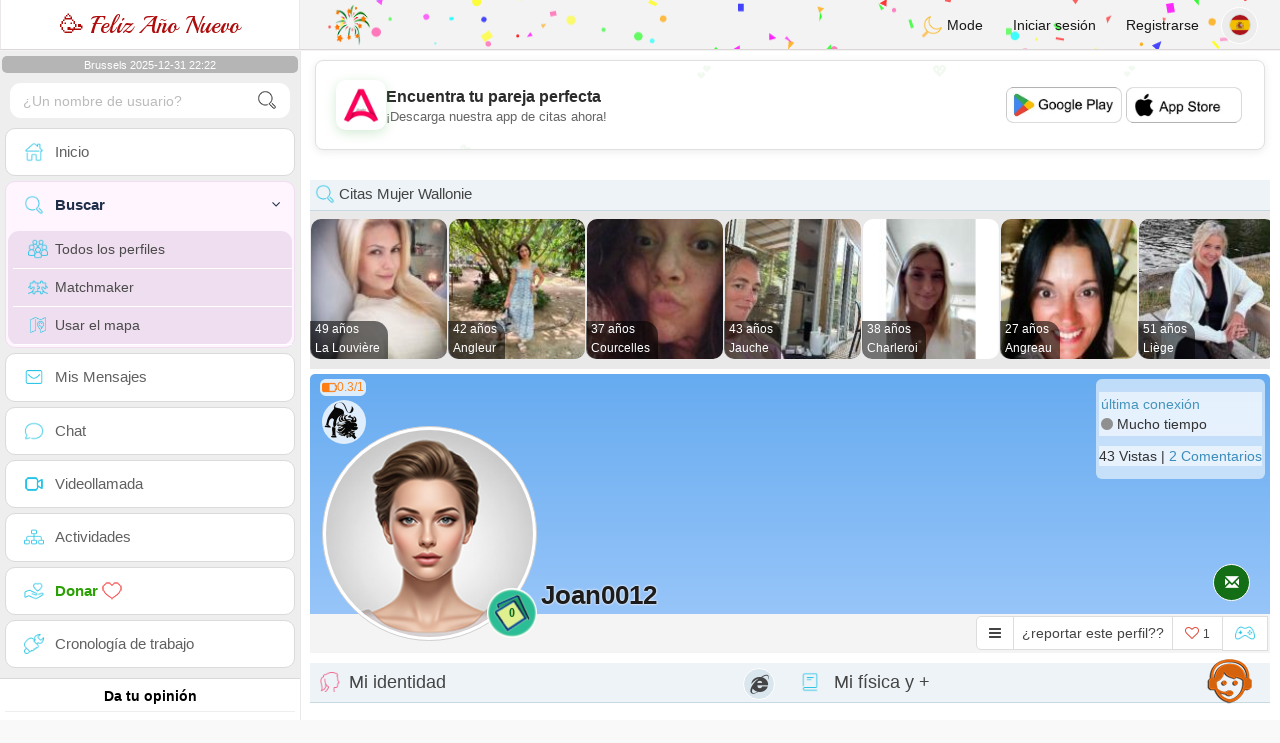

--- FILE ---
content_type: text/html; charset=UTF-8
request_url: https://www.atantot.be/es/profil2/MzA
body_size: 18874
content:
<!DOCTYPE html>
<html lang="es-ES">
  <head>
    <meta charset="UTF-8">
<title>Citas solteras - Bélgica, Namur, Wallonie - joan0012</title>
<meta content='width=device-width, initial-scale=1, viewport-fit=cover' name='viewport'>
<link rel="alternate" href="https://www.atantot.be" hreflang="x-default" /><link rel="alternate" href="https://www.atantot.be/fr/profil2/MzA" hreflang="fr" /><link rel="alternate" href="https://www.atantot.be/nl/profil2/MzA" hreflang="nl" /><link rel="alternate" href="https://www.atantot.be/de/profil2/MzA" hreflang="de" /><link rel="alternate" href="https://www.atantot.be/en/profil2/MzA" hreflang="en" /><link rel="alternate" href="https://www.atantot.be/es/profil2/MzA" hreflang="es" /><link rel="alternate" href="https://www.atantot.be/it/profil2/MzA" hreflang="it" /><link rel="alternate" href="https://www.atantot.be/pt/profil2/MzA" hreflang="pt" /><link rel="alternate" href="https://www.atantot.be/jp/profil2/MzA" hreflang="ja" /><link rel="alternate" href="https://www.atantot.be/cn/profil2/MzA" hreflang="zh" /><link href="/newdesign/plugins/iCheck/square/_all.css" rel="stylesheet" type="text/css" />
<link href="https://pictures.isn-services.com/websites/styles/bootstrap/css/bootstrap.min.css?v=6" rel="stylesheet" type="text/css" />
<link href="/newdesign/css/font-awesome/css/font-awesome.min.css" rel="stylesheet" type="text/css" />
<link href="https://pictures.isn-services.com/websites/styles/ISNServices.min.css?v=144" rel="stylesheet" type="text/css" />
<meta name="description" content="Sitio de citas multilingüe #1 de Bélgica - conecta con solteros flamencos y valones en toda Bélgica" />
<meta name="keywords" content="sitio citas belga, chat solteros Bélgica, citas Bruselas online, solteros flamencos, citas valonas, emparejamiento belga, solteros Amberes, plataforma citas Gante" />
<script type="application/ld+json">{"@context":"https://schema.org","@type":"BreadcrumbList","itemListElement":[{"@type":"ListItem","position":1,"name":"Home","item":"https://www.atantot.be"},{"@type":"ListItem","position":2,"name":"Language","item":"https://www.atantot.be/es"},{"@type":"ListItem","position":3,"name":"Profil2","item":"https://www.atantot.be/es/profil2"},{"@type":"ListItem","position":4,"name":"Joan0012","item":"https://www.atantot.be/es/profil2/MzA"}]}</script>
<meta name="author" content="ISN Services" />
<meta name="copyright" content="isn-services.com" />
<meta name="robots" content="index, follow">
<link rel="canonical" href="https://www.atantot.be/es/profil2/MzA" />
<link rel="shortcut icon" href="/newdesign/images/favicon.ico" type="image/x-icon" />
<link rel="icon" type="image/png" sizes="16x16" href="/newdesign/images/AppIcons/Assets.xcassets/AppIcon.appiconset/16.png">
<link rel="icon" type="image/png" sizes="32x32" href="/newdesign/images/AppIcons/Assets.xcassets/AppIcon.appiconset/32.png">
<meta name="application-name" content="belgium" />
<meta name="msApplication-ID" content="com.isnapps.atantot" />
<meta name="msapplication-TileColor" content="#da532c">
<meta name="msapplication-TileImage" content="https://atantot.be/newdesign/images/AppIcons/Assets.xcassets/AppIcon.appiconset/144.png" />
<link rel="manifest" href="/manifest.json?v=19" crossOrigin="use-credentials" />

<link href="/newdesign/images/AppIcons/Assets.xcassets/AppIcon.appiconset/57.png" sizes="57x57" rel="apple-touch-icon">
<link href="/newdesign/images/AppIcons/Assets.xcassets/AppIcon.appiconset/72.png" sizes="72x72" rel="apple-touch-icon">
<link href="/newdesign/images/AppIcons/Assets.xcassets/AppIcon.appiconset/114.png" sizes="114x114" rel="apple-touch-icon">
<link href="/newdesign/images/AppIcons/Assets.xcassets/AppIcon.appiconset/144.png" sizes="144x144" rel="apple-touch-icon">
<link href="/newdesign/images/AppIcons/192.png" sizes="192x192" rel="apple-touch-icon">

<link href="/newdesign/images/AppIcons/splashscreens/iphone6_splash.png" media="(device-width: 375px) and (device-height: 667px) and (-webkit-device-pixel-ratio: 2)" rel="apple-touch-startup-image" />
<link href="/newdesign/images/AppIcons/splashscreens/iphoneplus_splash.png" media="(device-width: 621px) and (device-height: 1104px) and (-webkit-device-pixel-ratio: 3)" rel="apple-touch-startup-image" />
<link href="/newdesign/images/AppIcons/splashscreens/iphonex_splash.png" media="(device-width: 375px) and (device-height: 812px) and (-webkit-device-pixel-ratio: 3)" rel="apple-touch-startup-image" />
<link href="/newdesign/images/AppIcons/splashscreens/iphonexr_splash.png" media="(device-width: 414px) and (device-height: 896px) and (-webkit-device-pixel-ratio: 2)" rel="apple-touch-startup-image" />
<link href="/newdesign/images/AppIcons/splashscreens/iphonexsmax_splash.png" media="(device-width: 414px) and (device-height: 896px) and (-webkit-device-pixel-ratio: 3)" rel="apple-touch-startup-image" />
<link href="/newdesign/images/AppIcons/splashscreens/ipad_splash.png" media="(device-width: 768px) and (device-height: 1024px) and (-webkit-device-pixel-ratio: 2)" rel="apple-touch-startup-image" />

<meta name="mobile-web-app-capable" content="yes">
<meta name="apple-mobile-web-app-capable" content="yes"/>
<meta name="apple-mobile-web-app-title" content="ISN Connect" />
<meta name="apple-mobile-web-app-status-bar-style" content="white" />
<meta name="theme-color" content="#ffffff" />
<meta property="og:url" content="https://www.atantot.be/es/profil2/MzA" />
<meta property="og:description" content="N°1 Site de Tchat sérieux et sélectif" />
<meta property="og:title" content="Site de renconte 100% Gratuit" />
<meta property="og:type" content="website" /><meta property="og:image" content="https://www.atantot.be/newdesign/images/facebookshare.jpg" /><meta property="fb:app_id" content="1671232456483892" />
<link href="/isnstyles/styles/print.css" media="print" rel="stylesheet" type="text/css" />
<link href="https://pictures.isn-services.com/websites/styles/styleencss.css?v=200" rel="stylesheet" type="text/css" />
<script type="text/javascript" src="https://pictures.isn-services.com/websites/js/jquery/jquery-3.6.0.min.js"></script>
<script>
  // Show warnings for deprecated methods and trace their location
  jQuery.migrateTrace = true;
  jQuery.migrateMute = false; 
</script>
<script src="https://code.jquery.com/jquery-migrate-1.4.1.min.js"></script>
<script type="text/javascript" src="https://pictures.isn-services.com/websites/js/meet-global17s.js?v=36"></script>
<script>
var langue='es',website='belgium',page='profil2',align='left',antialign='right',
isconnected=0,connecid='',ispub=1,isgold=0, username = '',iswebapp=false,windowwidth = window.innerWidth,
pubdir='PubISNFR',ConsentAds=0,appStore='id1161882494', googlePlay='com.isnapps.atantot';
</script>
<script async src="//pagead2.googlesyndication.com/pagead/js/adsbygoogle.js"></script>
<script>
  //(adsbygoogle=window.adsbygoogle||[]).pauseAdRequests=1;
  (adsbygoogle = window.adsbygoogle || []).push({
    google_ad_client: "ca-pub-6507722883585592",
    enable_page_level_ads: true
  });
</script>	<meta name="apple-itunes-app" content="app-id=1161882494">
	<meta name="google-play-app" content="app-id=com.isnapps.atantot">
	<style>
	#header{border-left:1px solid #e5d7d7;border-right:1px solid #e5d7d7;width:100%;height:154px;position:relative;margin-top:0;margin-right:auto;margin-bottom:0;margin-left:auto;background:url("/newdesign/images/Belgium-free-chat-dating.jpg") no-repeat center center #FFFFFF;}
	@media only screen and (min-width:900px){#puttop{min-height:90px;}}
	</style>
</head>
  <body id="body" class="skin-beige layout-boxed">
    <div class="wrapper">
      <header class="main-header">
        <a href="/es" class="logo"><img src="/isnstyles/images/logomini.webp" alt="Logo">Tantôt</a>
        <nav class="navbar navbar-static-top" role="navigation">﻿<a href="#" class="sidebar-toggle" data-toggle="offcanvas" role="button"><span class="sr-only">Toggle navigation</span></a>
<div class="navbar-custom-menu">
<ul class="nav navbar-nav">
		<li class="pointer" onclick="SwitchLayout()">
		<a id="setlayout" title="Style: dark/light"><i class="isn isn-moon margin0"></i> Mode</a>
	</li>
		<li><a href="https://www.atantot.be/es/login">Iniciar sesión</a></li>
	<li class="registerbut hidden-xs"><a href="https://www.atantot.be/es/register">Registrarse</a></li>
  	<li class="dropdown user user-menu toround" data-toggle="tooltip" data-placement="left" title="Languages">
		<a href="#" class="dropdown-toggle" data-toggle="dropdown" style="padding: 6px 0px 1px 1px;">
		  <img class="circleradius" src="/isnstyles/flagsWEBP/1x1/es.webp" alt="language"/>
		</a>
		<ul class="dropdown-menu languages"><li><a href="https://www.atantot.be/fr/profil2/MzA"><span class="pull-left marginright"><img class="circleradius" src="/isnstyles/flagsWEBP/1x1/fr.webp" title="français" alt="français" border="0"></span> Français</a></li><li><a href="https://www.atantot.be/de/profil2/MzA"><span class="pull-left marginright"><img class="circleradius" src="/isnstyles/flagsWEBP/1x1/de.webp" title="deutsch" alt="deutsch" border="0"></span> Deutsch</a></li><li><a href="https://www.atantot.be/en/profil2/MzA"><span class="pull-left marginright"><img class="circleradius" src="/isnstyles/flagsWEBP/1x1/gb.webp" title="english" alt="english" border="0"></span> English</a></li><li><a href="https://www.atantot.be/es/profil2/MzA"><span class="pull-left marginright"><img class="circleradius" src="/isnstyles/flagsWEBP/1x1/es.webp" title="español" alt="español" border="0"></span> Español</a></li><li><a href="https://www.atantot.be/it/profil2/MzA"><span class="pull-left marginright"><img class="circleradius" src="/isnstyles/flagsWEBP/1x1/it.webp" title="italiano" alt="italiano" border="0"></span> Italiano</a></li><li><a href="https://www.atantot.be/nl/profil2/MzA"><span class="pull-left marginright"><img class="circleradius" src="/isnstyles/flagsWEBP/1x1/nl.webp" title="nederlands" alt="nederlands" border="0"></span> Nederlands</a></li><li><a href="https://www.atantot.be/pt/profil2/MzA"><span class="pull-left marginright"><img class="circleradius" src="/isnstyles/flagsWEBP/1x1/pt.webp" title="português" alt="português" border="0"></span> Português</a></li><li><a href="https://www.atantot.be/cn/profil2/MzA"><span class="pull-left marginright"><img class="circleradius" src="/isnstyles/flagsWEBP/1x1/cn.webp" title="中文" alt="中文" border="0"></span> 中文</a></li><li><a href="https://www.atantot.be/jp/profil2/MzA"><span class="pull-left marginright"><img class="circleradius" src="/isnstyles/flagsWEBP/1x1/jp.webp" title="日本人" alt="日本人" border="0"></span> 日本人</a></li>		</ul>
	</li>

</ul>
</div></nav>
      </header>
      <aside class="main-sidebar"><section class="sidebar"><style>.sidebar ::-webkit-scrollbar {width: 2px;}</style>
<script>var aMode=null;if(typeof(Storage)!=="undefined"){aMode=window.localStorage.getItem('modestyle');if(aMode!==null&&parseInt(aMode)>0){modestyle=parseInt(aMode);if(modestyle==2)$("body").addClass("layout-dark");$("#setlayout i").removeClass("isn-moon");$("#setlayout i").addClass("isn-sun")}else{$("#setlayout i").addClass("isn-moon");$("#setlayout i").removeClass("isn-sun")}var aFont=window.localStorage.getItem('modefont');if(aFont!==null&&parseInt(aFont)>0){var modefont=parseInt(aFont);if(modefont==2)$("body").addClass("font-big");else if(modefont==3)$("body").addClass("font-bigger")}var aBold=window.localStorage.getItem('modebold');if(aBold!==null&&parseInt(aBold)>0){var modebold=parseInt(aBold);if(modebold==2)$("body").addClass("textbold")}var aBlack=window.localStorage.getItem('modeblack');if(aBlack!==null&&parseInt(aBlack)>0){var modeblack=parseInt(aBlack);if(modeblack==2)$("body").addClass("textdark")}var aSound=window.localStorage.getItem('modesound');if(aSound!==null&&parseInt(aSound)==0){var modesound=parseInt(aSound);if(modesound==0){$("#soundonoff").addClass("isn-speaker-off");$("#soundonoff").removeClass("isn-speaker")}}if(aMode==null&&window.matchMedia&&window.matchMedia('(prefers-color-scheme: dark)').matches){if(!$("body").hasClass("layout-dark")&&window.localStorage.getItem('modestyle')==null){window.localStorage.setItem('modestyle','2');$("body").addClass("layout-dark");$("#layout-dark div").addClass("bg-blue");$("#layout-default div").removeClass("bg-blue");$("#setlayout i").removeClass("isn-moon");$("#setlayout i").addClass("isn-sun")}}}</script>
<div class="hourside">Brussels 2025-12-31 22:22</div><form method="GET" action="/es/search" class="sidebar-form">
	<div id="someseach" class="input-group">
		<input type="text" name="theuser" id="theuser" class="form-control" placeholder="¿Un nombre de usuario?"/>
		<input type="hidden" value="1" name="byuser" id="byuser">
		<span class="input-group-btn"><button type="submit" id="search-btn" aria-label="search-btn" class="btn btn-flat"><i class="isn isn-search-gray margin0"></i></button></span>
	</div>
</form>
<ul class="sidebar-menu">
<li class=""><a href="/es"><i class="isn isn-home"></i> <span>Inicio</span></a></li>
<li class="active treeview">
  <a href="#"><i class="isn isn-search"></i> <span>Buscar</span><i class="fa fa-angle-left pull-right"></i></a>
  <ul class="treeview-menu">
	<li><a href="/es/search"><i class="isn isn-profiles"></i>Todos los perfiles</a></li>
		<li><a href="/es/matchmaker"><i class="isn isn-match"></i>Matchmaker</a></li>
	<li><a href="/es/memberssmap"><i class="isn isn-maps"></i>Usar el mapa</a></li>
  </ul>
</li>
<li class=""><a href="/es/inbox"><i class="isn isn-envelope"></i> <span>Mis Mensajes</span></a></li>
<li class=""><a href="/es/chat"><i class="isn isn-chat"></i> <span>Chat</span></a></li>
<li class=""><a href="/es/videocall"><i class="isn isn-video"></i> <span>Videollamada</span></a></li><li class="treeview"><a href="/es/activities"><i class="isn isn-hierarchy"></i> <span>Actividades</span></a></li>
<li class="treeview"><a href="/es/donate"><i class="isn isn-donate"></i> <span style="color: #2ba005;font-weight: bold;">Donar <i class="isn isn-heart-red"></i></span></a></li>
<li ><a href="/es/work"><i class="isn isn-worktimeline"></i> <span>Cronología de trabajo</span></a></li>
</ul>
<div class="pub margintop"><div class="briefnews marginbottom"><div class="aligncenter" id="putside"></div></div></div>
<div class="opinionsdiv marginbottom" style="min-height:82px;"><p class="padding5 margin0 aligncenter">Da tu opinión</p><div id="boxbox" class="box box-solid" style="border:none !important;"><div id="msgdrop8" class="overlay" style="height: 58px; width: 98%;"><i class="fa fa-refresh fa-spin"></i></div></div><div id="msgdrop9" class="overlay"></div></div>
<div id="aenforcer"></div>
<script>
if (!iswebapp) {
  $("#aenforcer").html(`<div class="briefnews marginbottom"><div class="brifcont"><div class="aligncenter"><iframe id="promotionsites" title="promotionsites" sandbox="allow-forms allow-pointer-lock allow-popups allow-popups-to-escape-sandbox allow-same-origin allow-scripts allow-top-navigation-by-user-activation" width="100%" height="250" frameborder="0" src="" marginwidth="0" marginheight="0" vspace="0" hspace="0" allowtransparency="true" scrolling="no" allowfullscreen="true"></iframe></div></div></div>`);
}
</script></section></aside>
      <div class="content-wrapper">
		<div id="bannermobile" style="position: relative;"></div>
        <section class="content">
						<div id="pubhead" class="pubhead"><div id="pubtop">	<link href="//pictures.isn-services.com/websites/styles/ads.css?v=12" rel="stylesheet" type="text/css" />
	<script>
	//$(window).on('load', function(){$('#pubhaut').load("/newdesign/_setup/pub/pub.php?d=5&ig=&ip=1&p=profil2&di=PubISNFR&pf=responsive");});
	</script>
	<div id="pubhaut"><ins class="adsbygoogle pubtop" id="ins-dis"
     style="display:block;"
     data-ad-client="ca-pub-6507722883585592"
     data-ad-slot="5651470494">
</ins>
<script>(adsbygoogle = window.adsbygoogle || []).push({});</script></div>
	</div></div>
			<div class="row">﻿<style>
#reportsect i {border-radius: 50%;font-size: 15px;height: 25px;width: 25px;line-height: 25px;text-align: center;}
#reportsect a{cursor:pointer;border-bottom: 1px solid #e9e9e9;}
</style>
<script>function lastmessage(offlang,offid){document.location.href="/"+offlang+"/login";}</script>						<div class="margin10">
						<div class="boxmem">
															<div class="text-left">
									<div class="margintop text-left">
										<div><h2 class="box-header with-border alignleft profilact margin0"><i class="isn isn-search margin0"></i> Citas Mujer  Wallonie</h2></div>
										<div style="display:none;">
											<link rel="stylesheet" type="text/css" href="//pictures.isn-services.com/websites/styles/slick/slick-home.css?v=24">
											<style>.slick-track {height: 150px;}.slick-list{max-height: 150px;}@media (max-width:1000px){.slick-list {max-height: 133px;}</style>
											<div class="parentsliker" id="parslik1" style="margin-top: 0px;">
												<div class="slider thesliker1 isnotarabic">
																											<div id="imgltst0">
															<div class="text-center marginauto pointer">
																<div class="picdiv" onclick="document.location.href='/es/profil2/MTI3NDQ0'">
																	<img class="pointer slickpicture" src="/picturesdatat/127444.jpg?2025123122" alt="Wallonie chat" title="Wallonie chating"/>
																	<span class="users-list-name profilact0 text-left" onclick="document.location.href='/es/profil2/MTI3NDQ0'">
																		<small>49 años</small><small>La Louvière</small>
																	</span>
																</div>
															</div>
														</div>
																												<div id="imgltst1">
															<div class="text-center marginauto pointer">
																<div class="picdiv" onclick="document.location.href='/es/profil2/MTI2MDky'">
																	<img class="pointer slickpicture" src="/picturesdatat/126092.jpg?2025123122" alt="Wallonie chat" title="Wallonie chating"/>
																	<span class="users-list-name profilact0 text-left" onclick="document.location.href='/es/profil2/MTI2MDky'">
																		<small>42 años</small><small>Angleur</small>
																	</span>
																</div>
															</div>
														</div>
																												<div id="imgltst2">
															<div class="text-center marginauto pointer">
																<div class="picdiv" onclick="document.location.href='/es/profil2/MTI3OTM0'">
																	<img class="pointer slickpicture" src="/picturesdatat/127934.jpg?2025123122" alt="Wallonie chat" title="Wallonie chating"/>
																	<span class="users-list-name profilact0 text-left" onclick="document.location.href='/es/profil2/MTI3OTM0'">
																		<small>37 años</small><small>Courcelles</small>
																	</span>
																</div>
															</div>
														</div>
																												<div id="imgltst3">
															<div class="text-center marginauto pointer">
																<div class="picdiv" onclick="document.location.href='/es/profil2/MTI4OTc5'">
																	<img class="pointer slickpicture" src="/picturesdatat/128979.jpg?2025123122" alt="Wallonie chat" title="Wallonie chating"/>
																	<span class="users-list-name profilact0 text-left" onclick="document.location.href='/es/profil2/MTI4OTc5'">
																		<small>43 años</small><small>Jauche</small>
																	</span>
																</div>
															</div>
														</div>
																												<div id="imgltst4">
															<div class="text-center marginauto pointer">
																<div class="picdiv" onclick="document.location.href='/es/profil2/MTI4MjYw'">
																	<img class="pointer slickpicture" src="/picturesdatat/128260.jpg?2025123122" alt="Wallonie chat" title="Wallonie chating"/>
																	<span class="users-list-name profilact0 text-left" onclick="document.location.href='/es/profil2/MTI4MjYw'">
																		<small>38 años</small><small>Charleroi</small>
																	</span>
																</div>
															</div>
														</div>
																												<div id="imgltst5">
															<div class="text-center marginauto pointer">
																<div class="picdiv" onclick="document.location.href='/es/profil2/MTI1NTI5'">
																	<img class="pointer slickpicture" src="/picturesdatat/125529.jpg?2025123122" alt="Wallonie chat" title="Wallonie chating"/>
																	<span class="users-list-name profilact0 text-left" onclick="document.location.href='/es/profil2/MTI1NTI5'">
																		<small>27 años</small><small>Angreau</small>
																	</span>
																</div>
															</div>
														</div>
																												<div id="imgltst6">
															<div class="text-center marginauto pointer">
																<div class="picdiv" onclick="document.location.href='/es/profil2/MTI4Mjc1'">
																	<img class="pointer slickpicture" src="/picturesdatat/128275.jpg?2025123122" alt="Wallonie chat" title="Wallonie chating"/>
																	<span class="users-list-name profilact0 text-left" onclick="document.location.href='/es/profil2/MTI4Mjc1'">
																		<small>51 años</small><small>Liège</small>
																	</span>
																</div>
															</div>
														</div>
																										</div>
											</div>
										</div>
									</div>
								</div>
														<div id="topprofile" class="nobackground" >
								<span class="indice flexnormal flexgap5 text-orange"><i class="isn-sm isn-batteryhalf" data-toggle="tooltip" data-placement="right" title="Índice de confianza"></i> <small>0.3/1</small></span><img class="astro" src="//pictures.isn-services.com/websites/images/astro_lion.webp" data-toggle="tooltip" data-placement="right" title="Leo" alt="Leo">								<div class="profilsect1">
																			<img id="previm" class="imageuserd0" alt="joan0012" title="joan0012 - date a Belgian, 100% free" src='/newdesign/images/unknown-f.jpg' valign="top">
									<button type="button" onclick="fillphotos('es','30','0')" data-toggle="tooltip" data-placement="right" title="Álbum de fotos">0</button>								</div>
								<div class="profuserslog">
																		<div id="usern">Joan0012</div>
								</div>
								<div class="modal fade" id="imagemodal" tabindex="-1" role="dialog" aria-labelledby="myModalLabel" aria-hidden="true"><div class="modal-dialog"><div class="modal-content">
								<span onclick="$('#imagemodal').modal('hide');" class="margin10 aligncenter pointer" style="position: absolute;right:0;width:72px;height:25px;top: 3px;z-index: 111;">&times; <small>Cerrar</small></span><hr/>
								<div class="modal-body aligncenter"><img src="" id="imagepreview" style="max-width:100%"></div></div></div></div>
																<script>
																		var localready = false;
									var uienc = "MzA";
									var approxgeo = 'Geolocalización aproximada guardada (nunca precisa)';
									var textloc = 'Para ver la ubicación de un usuario y calcular el tiempo y la distancia que los separa, debe compartir su geolocalización.<br/><br/>Por favor, acepte el mensaje propuesto por su navegador, que se encuentra en la parte superior o en la parte inferior de la página según el navegador que esté utilizando.';
									var erorm = '<br/><br/>Error: el servicio de geolocalización falló. Si ha bloqueado el servicio de ubicación, debe habilitarlo nuevamente:<br/><br/>Cambie su configuración de ubicación predeterminada<br/><br/> 1. En tu computadora, abre Chrome.<br/>2. En la parte superior derecha, haga clic en Más Más y luego en Configuración.<br/>3. En la parte inferior, haga clic en Mostrar configuración avanzada.<br/>4. En la sección "Privacidad", haga clic en Configuración de contenido.<br/>5. Busque la sección "Ubicación".<br/>6. Elija la opción deseada como la configuración predeterminada.';
									function openpop(which) {$('#imagepreview').attr('src', $(which).find('img').attr('src'));$('#imagemodal').modal('show');}
									
									function handleLocationError(browserHasGeolocation) {
										if(browserHasGeolocation=="1") $("#noticegeo").append(erorm);
										else if(browserHasGeolocation=="2") $("#noticegeo").append("Error: Your browser doesn't support geolocation.");
										else if(browserHasGeolocation=="3") $("#noticegeo").append(textloc);
									}
									function preparemap(onlyshow,lan,usidi,ismap){initLocation(onlyshow,lan,usidi,ismap);}
									function initLocation(onlyshow,lan,usidi,ismap) {
										if(!onlyshow || !localready){
											$("#noticegeo").empty();
											if (navigator.geolocation) {
												$("#geolocation").modal("show");handleLocationError("3");
												navigator.geolocation.getCurrentPosition(function(position) {
													var pos = {lat: position.coords.latitude,lng: position.coords.longitude};
													var d = new Date();var n = d.getTime();
													$.ajax({
														type: "POST",url: "/newdesign/_setup/AjaxFiles/sendMyLoc.php",
														data: "d="+n+"&e="+lan+"&la="+encodeURIComponent(pos.lat)+"&lo="+encodeURIComponent(pos.lng),
														datatype: "json",
														success: function(a) {
															var v = JSON.parse(a);var htmlStr='<div>';
															if(v.id=="1") {
																if(ismap=="1"){$("#geolocation").modal("hide");if(onlyshow) seemap(lan,usidi);else seemapreg(lan,usidi);}
																else {$("#noticegeo").html(approxgeo+':<br/><span style="color: #26d826;font-size: 90%;">'+v.loc+'</span>');$("#geolocation h2").hide();$("#geolocation").modal("show");}
															}
															else if(v.id=="2") htmlStr += 'We could not detect any location';
															else if(v.id=="3") htmlStr += 'You should be connected to make this action';
															htmlStr+="</div>";
															if(v.id=="2" || v.id=="3")$("#noticegeo").html(htmlStr);$("#noticegeo").show();
															if (window.history.replaceState) {window.history.replaceState({}, document.querySelector('title'), '/'+langue+'/profil2/'+uienc);}
														},error: function(a, b, c) {}
													});
												}, function() {
													$("#noticegeo").show();handleLocationError("1");
												});
											} else {$("#geolocation").modal("show");handleLocationError("3");$("#noticegeo").show();handleLocationError("2");}
										}else seemap(lan,usidi);
									}
								</script>
								<script async defer src="https://maps.googleapis.com/maps/api/js?key=AIzaSyBIvauMOTyV9vhrPjsgSitn2fBAlHAqPqE"></script>
								<div class="modal fade" id="geolocation" tabindex="-1" role="dialog" aria-labelledby="myModalLabel" aria-hidden="true"><div class="modal-dialog"><div class="modal-content" style="background:url('/isnstyles/images/ai-seo.jpg');">
									<div class="modal-body" style="min-width: 390px;min-height: 280px;padding: 5px;">
										<div style="border-radius: 5px;background: rgba(35, 35, 34, 0.94);margin: 50px;border: 1px solid #2d2b2b;padding: 10px;">
											<div><h2>Para calcular la ruta necesitamos tu ubicación. <img src="/isnstyles/images/smileys/smile.png" style="width:20px;"></h2></div>
											<div style="padding:10px;direction: ltr;" class="white" id="noticegeo"></div>
											<div class="text-center"><button onclick='$("#geolocation").modal("hide");' class="btn btn-default btn-xs marginbottom"><i class="fa fa-close"></i> Cerrar</button></div>
										</div>
									</div>
								</div></div></div>
																	<div class="profilsect2">
										<div class="margintop" style="padding:2px;background: url('/newdesign/images/onepixwhite-fonce.png') repeat;"><font color="#4694BD">última conexión</font><br/><i class="fa fa-circle text-grayfonce"></i> <span class="hidden-xs"> Mucho tiempo</span></div><div class="margintop marginbottom" style="background: url('/newdesign/images/onepixwhite-fonce.png') repeat;">43 Vistas | <a style="cursor:pointer;" onclick="document.location.href=&apos;/es/login&apos;">2 Comentarios</a></div>									</div>
																		<div class="videocall">
										<button onclick='lastmessage("es","30")' class="callbut">
											<span class="glyphicon glyphicon-envelope white"></span>
										</button>
									</div>								<span class="onlineornot hide"><i class="fa fa-circle text-grayfonce"></i> Mucho tiempo</span>
							</div>
							<span id="tofriend">
								<div class="btn-group">
									<div id="reportsect" class="btn-group">
										<button type="button" class="noradius btn btn-default dropdown-toggle bg-white setradiusleft" data-toggle="dropdown"><span class="fa fa-bars"></span></button>
										<button type="button" class="noradius hideword btn btn-default bg-white dropdown-toggle" data-toggle="dropdown"><span>¿reportar este perfil??</span></button>
										<ul class="dropdown-menu menuprofile" style="width: 196px ! important;left">
																																	<li><a role="button" onclick='document.location.href=&apos;/es/login&apos;' alt="Escribe un mensaje" title="Escribe un mensaje">
												<i class="fa fa-envelope bg-green"></i> <span>Escribir un mensaje</span></a></li>
																						<li><a role="button" onclick="document.location.href=&apos;/es/login&apos;" alt="Comentarios" title="Comentarios">
												<i class="fa fa-commenting-o bg-blue"></i> <span>Comentarios</span></a></li>
											<li><a role="button" onclick="document.location.href=&apos;/es/login&apos;">
												<i class="fa fa-folder-open bg-yellow"></i> <span>Cronograma</span></a></li>
																						<li><a role="button" onclick="document.location.href=&apos;/es/login&apos;" alt="Ver en el mapa" title="Ver en el mapa">
												<i class="fa fa-map-marker bg-gray"></i> <span>Ver el mapa</span></a></li>
											<li id="toblock">
																									<a role="button" href="#" onclick='document.location.href=&apos;/es/login&apos;' alt="Prohibir que esta persona me escriba" title="Prohibir que esta persona me escriba">
													<i class="fa fa-minus-circle bg-red"></i> <span>Bloquear este perfil</span>
													</a>
																								</li>
											<li><a href="#" role="button" onclick="document.location.href=&apos;/es/login&apos;" alt="report" title="report">
												<i class="fa fa-warning bg-red"></i> <span>Informe</span></a> </li>
																					</ul>
									</div>
									<button type="button" data-toggle="tooltip" data-placement="top" title="¿te gusta este perfil?" class="noradius btn btn-default bg-white " onClick='document.location.href="/es/login"'><i class="whichheart fa fa-heart-o text-red"></i> <span id="likednb" class="small"> 1 </span></button>
									<button type="button" data-toggle="tooltip" data-placement="top" title="Jugar contra joan0012" class="noradius btn btn-default bg-white" onClick="document.location.href=&apos;/es/login&apos;"><i class="isn isn-game margin0" alt="Jugar contra joan0012"></i></button>																		<span id="tofriend030">
																		</span>
									<script>function howtoremove(){$("#reportc").text("El miembro aún no ha aceptado su invitación. Para cancelarla, debe ir a la página Mi perfil -> Mis amigos -> Invitaciones enviadas en espera");$("#confirmreport").addClass("alert bg-gray marginbottom noradius");$("#confirmreport").show();$('#confirmreport div').hide();}</script>
																	</div>
							</span>
							<div class="modal fade" id="backgroundupload" tabindex="-1" role="dialog" aria-labelledby="myModalLabel" aria-hidden="true">
								<div class="modal-dialog"><div class="modal-content row">
									<span onclick="$('#backgroundupload').modal('hide');" class="margin10 pointer text-center closemodal">&times;</span>
									<div id="backcont" class="modal-body aligncenter"><img src="/newdesign/images/loading2.gif" width="28" height="28" align="absmiddle"/></div>
								</div></div>
							</div>
							<div class="modal fade" id="profilepic" tabindex="-1" role="dialog" aria-labelledby="myModalLabel" aria-hidden="true">
								<div class="modal-dialog"><div class="modal-content">
									<span onclick="$('#profilepic').modal('hide');" class="margin10 pointer text-center closemodal">&times;</span>
									<div id="backpi" class="modal-body aligncenter"><img src="/newdesign/images/loading2.gif" width="28" height="28" align="absmiddle"/></div>
								</div></div>
							</div>
							<div class="modal fade" id="playgame" tabindex="-1" role="dialog" aria-labelledby="myModalLabel" aria-hidden="true" style="min-height:200px;">
								<div class="modal-dialog" style="min-height:200px;"><div class="modal-content">
									<div class="modal-header">
									  <button type="button" class="close" data-dismiss="modal">&times;</button>
									  <h4><span class="glyphicon glyphicon-lock"></span> Jugar contra <span class="orange">joan0012</span></h4>
									</div>
									<div id="backgame" class="modal-body aligncenter">
										<span id="oldtt" style="display:none;"></span>
										<div id="filldata"><img src="/newdesign/images/loading2.gif" width="28" height="28" align="absmiddle"/></div>
									</div>
									
								</div></div>
							</div>
							<script>$('#playgame').on('show.bs.modal', function (event) {$.get('/newdesign/_setup/views/games.php', { d: 24, f: '30', align: 'left', lang: 'es' }, function(data){ $('#filldata').html(data); });});</script>
														<div class="aligncenter margin0 " style="display:none;" id="confirmreport">
								<div class="marginbottom"><h2 class="aligncenter white font90">Marque este perfil si cree que no debería permanecer en este sitio. Por favor confirme su elección.</h2></div>
								<span id="reportc"></span>
							</div>
							<div id="checkprofil" style="display:block;">
								<a name="profile"></a>
								<div>
								<div id="load" align="center"><img src="/newdesign/images/ajax-loader.gif" align="absmiddle"/></div>
																	<div class="row text-left">
										<div class=" col-xs-12">
											<div class="aligncenter marginauto padding0 col-md-12">
																						<div id="isn_nice_box" class="fr col-md-6 isn_nice_box_2"  style="padding-left:0;padding-right:0;padding-bottom:0;">
												<h2 class="box-header with-border alignleft margin0" style="height:40px;">
													<i class="pull-left isn isn-girlhead"></i>Mi identidad													<i class="fa fa-internet-explorer deviceic" title="Website"></i> 												</h2>
												<div class="step-1">
													<form>
														<table width="100%">
																														<tr><td style="height: 29px;"><i class="isn-sm isn-age"></i> Age</td><td><span id="textage">40 años</span></td></tr>
															<tr><td style="height: 29px;"><i class="isn-sm isn-two-hearts"></i> Aquí para</td><td><span id="textcherche">Relación seria</span></td></tr>
															<tr><td style="height: 29px;"><i class="isn-sm isn-country"></i> País</td><td><div class="limitsflex"><span id="textlivingin" class="flexnormal flexgap5"><img class="circleradius" style="height: 16px;" src="/isnstyles/flagsWEBP/1x1/be.webp">B&eacute;lgica</span></div></td></tr>
															<tr><td style="height: 29px;"><i class="isn-sm isn-location"></i> City</td><td><div class="limitsflex"><span id="textcity2" class="flexnormal flexgap5"><img border="0" valign="top" src="/newdesign/images/city.gif">
																<span><a href="/es/search?pays=BE&city=Namur">Namur</a>, <a href="/es/search?pays=BE&province=Wallonie" class="text-muted">Wallonie</a>																</span>
															</span></div></td></tr>
															<tr><td style="height: 29px;"><i class="isn-sm isn-home"></i> Origin</td><td><div class="limitsflex"><span id="textcountry" class="flexnormal flexgap5"><img class="circleradius" style="height: 16px;" src="/isnstyles/flagsWEBP/1x1/be.webp">B&eacute;lgica</span></div></td></tr>
															<tr><td style="height: 29px;"><i class="isn-sm isn-rings"></i> Estado civil</td><td><span id="textstatut">Soltera</span></td></tr>															<tr><td style="height: 29px;"><i class="isn-sm isn-graduation"></i> Nivel académico</td><td><span id="textdiplome"><span class="text-muted">No especificado</span></span></td></tr>
															<tr><td style="height: 29px;"><i class="isn-sm isn-cigarette"></i> Fumar</td><td><span id="textfumeur"><span class="text-muted">No especificado</span></span></td></tr>
															<tr><td style="height: 29px;"><i class="isn-sm isn-job"></i> trabajo</td><td><span id="textjob"><span class="text-muted">No especificado</span></span></td></tr>
															
															<tr><td style="height: 29px;"><i class="isn-sm isn-gold2"></i> <b>Mis amigos</b></td><td>
																<a href="/es/login">Iniciar sesión</a>																</td>
															</tr>
															<tr><td style="height: 29px;"><i class="isn-sm isn-gold2"></i> <b>Unido</b></td><td><a href="/es/login">Iniciar sesión</a></td></tr>
														</table>
													</form>
												</div>
											</div>
											<div id="isn_nice_box" class="fr col-md-6 isn_nice_box_2" style="padding-left:0;padding-right:0;padding-bottom:0;">
												<h2 class="box-header with-border alignleft margin0" style="height:40px;"><i class="isn isn-book"></i> Mi física y +</h2>
												<div class="step-1">
												<form>
													<table width="100%">
														<tr>
															<td style="height: 29px;font-weight:bold;"><i class="isn-sm isn-admin"></i> <span style="margin-left:2px;"> Buscando</span></td>
															<td><div class="limitsflex"><span id="textlookingg" class="flexnormal flexgap5 text-left text-bold"><i class="isn-sm isn-boyhead"></i>hombre</span></div></td>
														</tr>
														<tr>
															<td style="height: 29px;border-top:1px solid #d6d6d6"><i class="isn-sm isn-eyes"></i> <span style="margin-left:2px;">Color de ojos</span></td>
															<td style="border-top:1px solid #d6d6d6"><span id="textyeux"><span class="text-muted">No especificado</span></span></td>
														</tr>
														<tr>
															<td style="height: 29px;"><i class="isn-sm isn-hair"></i> <span style="margin-left:2px;">Color de pelo</span></td>
															<td><span id="textcheuveux"><span class="text-muted">No especificado</span></span></td>							
														</tr>
														<tr>
															<td style="height: 29px;"><i class="isn-sm isn-weightlifting"></i> <span style="margin-left:2px;">Tipo de cuerpo</span></td>
															<td><span id="textphysique"><span class="text-muted">No especificado</span></span></td>							
														</tr>
														<tr>
															<td style="height: 29px;"><i class="isn-sm isn-heights"></i> <span style="margin-left:2px;">Tamaño</span></td>
															<td><span id="texttaille"><span class="text-muted">No especificado</span></span></td>					
														</tr>
														<tr>
															<td style="height: 29px;"><i class="isn-sm isn-weight"></i> <span style="margin-left:2px;">Peso</span></td>
															<td><span id="textpoid"><span class="text-muted">No especificado</span></span></td>							
														</tr>
																												<tr>
															<td style="height: 29px;"><i class="isn-sm isn-babys"></i> <span style="margin-left:2px;">Tener hijos</span></td>
															<td><span id="textaenfants"><span class="text-muted">No especificado</span></span></td>							
														</tr>
														<tr>
															<td style="height: 29px;"><i class="isn-sm isn-profiles"></i> <span style="margin-left:2px;">¿Quieres tener hijos</span></td>
															<td><span id="textveuenfants"><span class="text-muted">No especificado</span></span></td>							
														</tr>
														<tr>	
															<td style="height: 29px;"><i class="isn-sm isn-change"></i> <span style="margin-left:2px;">Movido por el amor</span></td>
															<td><span id="textdemenage"><span class="text-muted">No especificado</span></span></td>							
														</tr>
																												<tr><td style="height: 29px;"><i class="isn-sm isn-book"></i> La religión</td><td><span id="textreligion"><span class="text-muted">No especificado</span></span></td></tr>
														<tr><td style="height: 29px;"></td><td></td></tr>													</table>
												</form>
												</div>
											</div>
											</div>
										</div>
									</div>
																<div class="col-xs-12 padding0">
									<div style="text-align:left"><br />
										<div><h2 class="box-header with-border alignleft profilact"> <i class="isn isn-book-red"></i>un poco sobre mí</h2></div>
										<div class="coin"></div>
																				<div class="insidebox isnotarabic" style="display:block !important;overflow:hidden">
											<span id="annonce0" class="show">
											relation serieuse										</div>
									</div>
																		<div style="text-align:left"><br />
										<div><h2 class="box-header with-border alignleft profilact"><i class="isn isn-two-hearts-red"></i> Lo que espero de mi pareja.</h2></div>
										<div class="coin"></div>
																				<div class="insidebox isnotarabic" style="display:block !important;overflow:hidden">
											<span id="annonceother0" class="show">
											homme fidel										</div>
									</div>
																		<div style="text-align:left"><br />
										<div><h2 class="box-header with-border alignleft profilact"> 
										<i class="fa fa-legal text-purple"></i>Los criterios que deben ser respetados</h2></div>
										<div class="coin"></div>
																				<div class="insidebox isnotarabic" style="display:block !important;overflow:hidden">
											<span id="mycriterias" class="show">
											No se ha personalizado ningún criterio											</span>
										</div>
									</div>
																	</div>
								<div class="col-xs-12 margin0 padding0" style="text-align:left"><br />
																		<style>.selectsmall{font-size:11px;}.selecttitle{color: #ffffff;font-size: 11px;background: gray;}optgroup{font-size:14px;}</style>
									<div class="text-left">
									<div><h2 class="box-header with-border alignleft profilact"><i class="fa fa-tags text-orange"></i> conocer a mí</h2></div>
										<div class="col-xs-12 padding0 hobbiessect">
											<div class="callout col-md-4 backgroundtransp">
												<div class="limitsflex marginbottom">
													<h4>Intereses</h4>
																									</div>
												<div id="p_interests" class="flexnormal margin0">
													<span class="buttonviolet disabled">No especificado</span>												</div>
											</div>

											<div class="callout col-md-4 backgroundtransp">
												<div class="limitsflex marginbottom">
													<h4>Gustos musicales</h4>
																									</div>
												<div id="p_music" class="flexnormal margin0">
													<span class="buttonviolet disabled">No especificado</span>												</div>
											</div>

											<div class="callout col-md-4 backgroundtransp">
												<div class="limitsflex marginbottom">
													<h4>Deportes favoritos</h4>
																									</div>
												<div id="p_sports" class="flexnormal margin0">
													<span class="buttonviolet disabled">No especificado</span>												</div>
											</div>

											<div class="callout col-md-4 backgroundtransp">
												<div class="limitsflex marginbottom">
													<h4>Paseo</h4>
																									</div>
												<div id="p_sorties" class="flexnormal margin0">
													<span class="buttonviolet disabled">No especificado</span>												</div>
											</div>

											<!-- Repeat same pattern for pets, cuisine, alcohol, film, song -->
																							<div class="callout col-md-4 backgroundtransp">
													<div class="limitsflex marginbottom">
														<h4>Mascotas favoritas</h4>
																											</div>
													<div id="p_pets" class="flexnormal margin0">
														<span class="buttonviolet disabled">No especificado</span>													</div>
												</div>
																							<div class="callout col-md-4 backgroundtransp">
													<div class="limitsflex marginbottom">
														<h4>Cocinas favoritas</h4>
																											</div>
													<div id="p_cuisine" class="flexnormal margin0">
														<span class="buttonviolet disabled">No especificado</span>													</div>
												</div>
																							<div class="callout col-md-4 backgroundtransp">
													<div class="limitsflex marginbottom">
														<h4>Tomar alcohol?</h4>
																											</div>
													<div id="p_alcohol" class="flexnormal margin0">
														<span class="buttonviolet disabled">No especificado</span>													</div>
												</div>
																							<div class="callout col-md-4 backgroundtransp">
													<div class="limitsflex marginbottom">
														<h4>Película favorita</h4>
																											</div>
													<div id="p_film" class="flexnormal margin0">
														<span class="buttonviolet disabled">No especificado</span>													</div>
												</div>
																							<div class="callout col-md-4 backgroundtransp">
													<div class="limitsflex marginbottom">
														<h4>Canción favorita</h4>
																											</div>
													<div id="p_song" class="flexnormal margin0">
														<span class="buttonviolet disabled">No especificado</span>													</div>
												</div>
																					</div>
									</div>
								</div>
																								<div class="col-xs-12 margin0 padding0 text-left">
									<div class="margintop text-left">
										<div><h2 class="box-header with-border alignleft profilact"><i class="isn isn-search margin0"></i> Citas Mujer  Wallonie</h2></div>
										<div class="col-xs-12 padding0" style="display:none;">
											<div class="parentsliker" id="parslik2" style="margin-top: 0px;margin-left: 6px;">
												<div class="slider thesliker2 isnotarabic">
																												<div id="imgltst0">
																<div class="text-center marginauto pointer">
																	<div class="picdiv" onclick="document.location.href='/es/profil2/MTI4NTM5'">
																		<img class="pointer slickpicture" src="/picturesdatat/128539.jpg?2025123122" alt="Wallonie chat" title="Wallonie chating"/>
																		<span class="users-list-name profilact0 text-left" onclick="document.location.href='/es/profil2/MTI4NTM5'">
																			<small>45 años</small><small>Mons</small>
																		</span>
																	</div>
																</div>
															</div>
																														<div id="imgltst1">
																<div class="text-center marginauto pointer">
																	<div class="picdiv" onclick="document.location.href='/es/profil2/MTI3ODk5'">
																		<img class="pointer slickpicture" src="/picturesdatat/127899.jpg?2025123122" alt="Wallonie chat" title="Wallonie chating"/>
																		<span class="users-list-name profilact0 text-left" onclick="document.location.href='/es/profil2/MTI3ODk5'">
																			<small>42 años</small><small>Namur</small>
																		</span>
																	</div>
																</div>
															</div>
																														<div id="imgltst2">
																<div class="text-center marginauto pointer">
																	<div class="picdiv" onclick="document.location.href='/es/profil2/MTI3ODk0'">
																		<img class="pointer slickpicture" src="/picturesdatat/127894.jpg?2025123122" alt="Wallonie chat" title="Wallonie chating"/>
																		<span class="users-list-name profilact0 text-left" onclick="document.location.href='/es/profil2/MTI3ODk0'">
																			<small>51 años</small><small>Walcourt</small>
																		</span>
																	</div>
																</div>
															</div>
																														<div id="imgltst3">
																<div class="text-center marginauto pointer">
																	<div class="picdiv" onclick="document.location.href='/es/profil2/MTI4Mjc5'">
																		<img class="pointer slickpicture" src="/picturesdatat/128279.jpg?2025123122" alt="Wallonie chat" title="Wallonie chating"/>
																		<span class="users-list-name profilact0 text-left" onclick="document.location.href='/es/profil2/MTI4Mjc5'">
																			<small>66 años</small><small>Esneux</small>
																		</span>
																	</div>
																</div>
															</div>
																														<div id="imgltst4">
																<div class="text-center marginauto pointer">
																	<div class="picdiv" onclick="document.location.href='/es/profil2/MTI3OTM0'">
																		<img class="pointer slickpicture" src="/picturesdatat/127934.jpg?2025123122" alt="Wallonie chat" title="Wallonie chating"/>
																		<span class="users-list-name profilact0 text-left" onclick="document.location.href='/es/profil2/MTI3OTM0'">
																			<small>37 años</small><small>Courcelles</small>
																		</span>
																	</div>
																</div>
															</div>
																														<div id="imgltst5">
																<div class="text-center marginauto pointer">
																	<div class="picdiv" onclick="document.location.href='/es/profil2/MTI1MjAx'">
																		<img class="pointer slickpicture" src="/picturesdatat/125201.jpg?2025123122" alt="Wallonie chat" title="Wallonie chating"/>
																		<span class="users-list-name profilact0 text-left" onclick="document.location.href='/es/profil2/MTI1MjAx'">
																			<small>48 años</small><small>Hannut</small>
																		</span>
																	</div>
																</div>
															</div>
																														<div id="imgltst6">
																<div class="text-center marginauto pointer">
																	<div class="picdiv" onclick="document.location.href='/es/profil2/MTI4NTUz'">
																		<img class="pointer slickpicture" src="/picturesdatat/128553.jpg?2025123122" alt="Wallonie chat" title="Wallonie chating"/>
																		<span class="users-list-name profilact0 text-left" onclick="document.location.href='/es/profil2/MTI4NTUz'">
																			<small>29 años</small><small>Liège</small>
																		</span>
																	</div>
																</div>
															</div>
																											</div>
											</div>
											<script src="//pictures.isn-services.com/websites/styles/slick/slick.min.js" type="text/javascript" charset="utf-8"></script>
											<script type="text/javascript">
											var countfound=7;
											if(countfound>3){
												var windoww = $( window ).width();
												var showitems = 7;if(windoww<600) showitems=3;else if(windoww<1054) showitems=5;
												$(".thesliker1").slick({dots: false,infinite: true,slidesToShow: showitems,slidesToScroll: 3});
												$(".thesliker2").slick({dots: false,infinite: true,slidesToShow: showitems,slidesToScroll: 3});
												$("#parslik1").parent().show();$("#parslik2").parent().show();
											}
											</script>
										</div>
									</div>
								</div>							</div>
							<div class="modal fade" id="seemap" tabindex="-1" role="dialog" aria-labelledby="myModalLabel" aria-hidden="true">
								<div class="modal-dialog"><div class="modal-content">
									<span onclick="$('#seemap').modal('hide');" class="margin10 pointer text-center closemodal">&times;</span>
									<div id="mapcont" class="modal-body aligncenter"><img src="/newdesign/images/loading2.gif" width="28" height="28" align="absmiddle"/></div>
								</div></div>
							</div>
							<div class="modal fade" id="morepics" tabindex="-1" role="dialog" aria-labelledby="myModalLabel" aria-hidden="true">
								<div class="modal-dialog"><div class="modal-content row">
									<span onclick="$('#morepics').modal('hide');" class="margin10 pointer text-center closemodal">&times;</span>
									<div class="modal-body"><div class="col-xs-12 margin0 padding0" id="picscont"><img src="/newdesign/images/loading2.gif" width="28" height="28" align="absmiddle"/></div></div>
								</div></div>
							</div>
							<div class="modal fade" id="morepics2" tabindex="-1" role="dialog" aria-labelledby="myModalLabel" aria-hidden="true">
								<div class="modal-dialog" style="width: 804px;max-width: 95%;"><div class="modal-content row">
									<span onclick="$('#morepics2').modal('hide');" class="margin10 pointer text-center closemodal">&times;</span>
									<div class="modal-body"><div class="col-xs-12 margin0 padding0" id="picscont2"><img src="/newdesign/images/loading2.gif" width="28" height="28" align="absmiddle"/></div></div>
								</div></div>
							</div>
							<script>
							$('#morepics2').on('hide.bs.modal', function (event) {
								$('#picscont2').html('<img src="/newdesign/images/loading2.gif" width="28" height="28" align="absmiddle"/>');
								$('#picscont').html('<img src="/newdesign/images/loading2.gif" width="28" height="28" align="absmiddle"/>');
							});
							$('#morepics').on('hide.bs.modal', function (event) {
								$('#picscont').html('<img src="/newdesign/images/loading2.gif" width="28" height="28" align="absmiddle"/>');
								$('#picscont2').html('<img src="/newdesign/images/loading2.gif" width="28" height="28" align="absmiddle"/>');
							});
							</script>
														<div class="modal fade" id="gocomments" tabindex="-1" role="dialog" aria-labelledby="myModalLabel" aria-hidden="true">
								<div class="modal-dialog"><div class="modal-content row">
									<span onclick="$('#gocomments').modal('hide');" class="margin10 pointer text-center closemodal">&times;</span>
									<div class="modal-body aligncenter">
										<div class="margintop" id="gocom">&nbsp;Comentario sobre el perfil <font color="#0c9f32">joan0012</font> - 2 crítica</div>										<div class="col-xs-12 margin0 padding0" id="comcont"><img src="/newdesign/images/loading2.gif" width="28" height="28" align="absmiddle"/></div>
																			</div>
								</div></div>
							</div>
							<div class="modal fade" id="writemsg" tabindex="-1" role="dialog" aria-labelledby="myModalLabel" aria-hidden="true">
								<div class="modal-dialog"><div class="modal-content">
									<span onclick="$('#writemsg').modal('hide');" class="margin10 pointer text-center closemodal">&times;</span>
									<div id="editcont" class="modal-body">
																				<div id="setlastmsg"><div class="aligncenter"><img src="/newdesign/images/loading2.gif" style="height:20px;"></div></div>
										<div id="qsdfqsdf">
											<script type="text/javascript" src="/newdesign/js/limittxtt.js"></script>
											<form method="POST" id="ecrire" name="ecrire" class="ecrire" onsubmit="return ecriremess(langue, iswebapp ? 1 : 0);">
												<div class="margintop">Mensaje</div>
												<div id="erreur" class="margin0"></div>
												<textarea id="editor1" class="jquery_ckeditor form-control marginbottom" rows="4" name="annonce" style="margin-top:3px;padding:5px;" placeholder="Escriba aquí su mensaje agradable y respetuoso"></textarea>
												<div>
													<p id="messageLengthCounter"><span>0</span>/400</p>
													<input type=hidden name="sender" id="sender" value="">
													<input type=hidden name="reciever" id="reciever" value="30">
																										<button type="submit"  class="btn btn-primary bg-green" style="border-radius: 14px;"><i class="fa fa-send"></i> Enviar el mensaje</button><div id="loadwr" style="display:none;width:50px;margin-left:10px;float:left;"><img src="/newdesign/images/loading2.gif" style="height:20px;"></div>
												</div>
											</form>
											<div class="black aler-box marginbottom font90 margintop" style="padding-right: 10px;"><span class="text-navy">Mínimo de respeto:</span> Evite enviar mensajes que contengan su información personal "skype, email, tel, etc." al comienzo de la discusión. Tampoco se los pregunte a su interlocutor antes de conocer el mínimo de la persona con la que inicia su discusión. <span class="red">Si esta Si se ignora el mensaje, la administración puede prohibir su cuenta en cualquier momento sin previo aviso.</span></div>
																					</div>
																			</div>
								</div></div>
							</div>
						</div>
						</div>
						<div class="modal fade" id="statpage" tabindex="-1" role="dialog" aria-labelledby="myModalLabel" aria-hidden="true" style="z-index:1039;min-height:400px;">
							<div class="modal-dialog" style="min-height:400px;"><div class="modal-content" style="min-height: 400px;">
								<div class="modal-header" style="border: none;">
									<div style="height: 10px;"><button type="button" class="close" data-dismiss="modal">&times;</button></div>
									<div class="modal-body padding0 margintop"><div id="statcont"><img src="/newdesign/images/loading2.gif" width="28" height="28" align="absmiddle"/></div></div>
								</div>
							</div></div>
						</div>
						<script type="text/javascript">
						function fillphotos(l,ui,gh){
							document.location.href="/es/login";
													}
						function fillphotos2(l,ui,gh){fillmore2(l,ui,gh);}
						function MyTimeline(){$('#statpage').modal();$('#statcont').empty();$.get("/newdesign/_setup/views/mystats.php", { s: 'mytimeline', l: 'es', t: '1767216154', hi: '30' }, function(data){ $('#statcont').html(data); });}
						$(document).ready(function() {
							$('#load').hide();
							if (document.location.hash=="#carte") preparemap(true,'es','30','1');
							else if (document.location.hash=="#ecrire") lastmessage('es','30');
							else if (document.location.hash=="#comments") gocomments('es', '30','0','0');
							else if (document.location.hash=="#morepics") fillphotos('es','30','0');
							$("#reportsect button").mouseover(function() {$(this).parent().addClass('open');});						});</script>
						</div>
        </section>
		<section>
						<div class="row padding10">
				<div class="col-lg-3 col-xs-6">
					<div class="small-box bg-aqua">
					<div class="inner"><h3 class="white" style="font-size:16px;">Gratis</h3><p>100<sup>%</sup></p></div>
					<div class="icon"><i class="fa fa-shopping-cart"></i></div>
					<span class="small-box-footer">Servicios gratuitos <i class="fa fa-fw fa-check-circle"></i></span></div>
				</div>
				<div class="col-lg-3 col-xs-6">
				  <div class="small-box bg-yellow">
					<div class="inner"><h3 class="white" style="font-size:16px;">Soporte</h3><p>100% gratis</p></div>
					<div class="icon"><i class="ion ion-person-add"></i></div>
					<span class="small-box-footer">Moderadores que escuchan <i class="fa fa-fw fa-check-circle"></i></span></div>
				</div>
				<div class="col-lg-3 col-xs-6">
				  <div class="small-box bg-red">
					<div class="inner"><h3 class="white" style="font-size:16px;">Serio</h3><p>perfiles de calidad</p></div>
					<div class="icon"><i class="ion ion-pie-graph"></i></div>
					<span class="small-box-footer">Calidad confirmada <i class="fa fa-fw fa-check-circle"></i></span></div>
				</div>
				<div class="col-lg-3 col-xs-6">
				  <div class="small-box bg-green">
					<div class="inner"><h3 class="white" style="font-size:16px;">Visitantes</h3><p>Muy visitado</p></div>
					<div class="icon"><i class="ion ion-stats-bars"></i></div>
					<span class="small-box-footer">Lo mejor <i class="fa fa-fw fa-check-circle"></i></span></div>
				</div>
			</div>
			<div id="putfoot"><div class="margin10"><ins class="adsbygoogle putfoot"  id="ins-foot"
     style="display:block; text-align:center;"
     data-ad-layout="in-article"
     data-ad-format="fluid"
     data-ad-client="ca-pub-6507722883585592"
     data-ad-slot="8517779694"></ins>
<script>
     (adsbygoogle = window.adsbygoogle || []).push({});
</script></div></div>		</section>
		<section><div class="footer row" id="mainfooter"><!-- Google tag (gtag.js) -->
<script async src="https://www.googletagmanager.com/gtag/js?id=G-4R0KYJM49B"></script>
<script>
  window.dataLayer = window.dataLayer || [];
  function gtag(){dataLayer.push(arguments);}
  gtag('js', new Date());

  gtag('config', 'G-4R0KYJM49B');
</script><div class="block-about" itemscope itemtype="http://www.atantot.be">
	<div class="col-xs-12 padding0 allist">
		<div class="aligncenter">
			<div class="donatetitle">Trabajamos duro para darte el mejor servicio, por favor sé solidario <i class="glyphicon glyphicon-heart text-red"></i></div>
						<table style="margin:0 auto">
			<tr>
			<td style="vertical-align: top;">
				<select name="donatenb" id="donatenb" class="donatenb">
					<option value="2">2</option>
					<option value="5" selected>Doy 6</option>
					<option value="10">12</option>
					<option value="20">24</option>
					<option value="30">36</option>
					<option value="40">48</option>
					<option value="50">60</option>
					<option value="100">120</option>
					<option value="500">600</option>
					<option value="1000">1200</option>
				</select>
			</td><td style="vertical-align: top;">
				<select id="currencynb" name="currencynb" class="currencynb">
					<option selected value="usd">USD $</option>
					<option  value="eur">EUR €</option>
					<option  value="cad">CAD &#36;</option>
					<option  value="gbp">GBP £</option>
					<option  value="chf">CHF</option>
					<option  value="aud">AU$</option>
					<option  value="php">PHP ₱</option>
					<option  value="sgd">SGD $</option>
					<option  value="rub">RUB ₽</option>
					<option  value="lbp">LBP ل.ل.</option>
					<option  value="aed">AED د.إ</option>
					<option  value="cny">CNY ¥</option>
					<option  value="cop">COP $</option>
					<option  value="mxn">MEX $</option>
					<option  value="egp">EGP £ج.م</option>
					<option  value="mad">MAD</option>
					<option  value="dzd">DZD دج</option>
					<option  value="sar">SAR ر.س</option>
					<option  value="try">TRY ₺</option>
					<option  value="inr">INR ₹</option>
					<option  value="brl">BRL $</option>
					<option  value="qar">QAR ر.ق</option>
					<option  value="xaf">XAF</option>
					<option  value="xof">XOF</option>
				</select>
				<script>
				$('#donatenb').on('change', function() {$("#amount").val( this.value );})
				$('#currencynb').on('change', function() {
					var currval = this.value;
					var multiplier=1;
					if(currval=="cad") multiplier=1.5;else if(currval=="usd") multiplier=1.2;else if(currval=="xaf") multiplier=655;else if(currval=="xof") multiplier=655;else if(currval=="chf") multiplier=1.12;else if(currval=="aud") multiplier=1.6;else if(currval=="gbp") multiplier=0.9;else if(currval=="php") multiplier=58;else if(currval=="sgd") multiplier=1.6;else if(currval=="rub") multiplier=86;else if(currval=="lbp") multiplier=30000;else if(currval=="aed") multiplier=4.4;else if(currval=="cny") multiplier=7.6;else if(currval=="cop") multiplier=4500;else if(currval=="mxn") multiplier=23.8;else if(currval=="egp") multiplier=17;else if(currval=="mad") multiplier=10;else if(currval=="dzd") multiplier=159;else if(currval=="sar") multiplier=4.5;else if(currval=="try") multiplier=9.8;else if(currval=="inr") multiplier=86;else if(currval=="brl") multiplier=6.14;else if(currval=="qar") multiplier=4.4;else if(currval=="eur") multiplier=1;
					
					var option10=2;var option20=5;var option30=10;var option40=50;var option50=40;var option60=20;var option70=30;var option80=100;var option90=500;var option100=1000;
					option1=parseInt(option10*multiplier);option2=parseInt(option20*multiplier);option3=parseInt(option30*multiplier);option4=parseInt(option40*multiplier);
					option5=parseInt(option50*multiplier);option6=parseInt(option60*multiplier);option7=parseInt(option70*multiplier);option8=parseInt(option80*multiplier);
					option9=parseInt(option90*multiplier);option10=parseInt(option100*multiplier);
			
					var replacedonatenb = '<option value="'+option10+'">'+option1+'</option><option value="'+option20+'" selected>'+option2+'</option><option value="'+option30+'">'+option3+'</option><option value="'+option60+'">'+option6+'</option><option value="'+option70+'">'+option7+'</option><option value="'+option50+'">'+option5+'</option><option value="'+option40+'">'+option4+'</option><option value="'+option80+'">'+option8+'</option><option value="'+option90+'">'+option9+'</option><option value="'+option100+'">'+option10+'</option>';
					$('#donatenb').html(replacedonatenb);
					$("#currencyfoot").val( currval );
				})
				</script>
			</td><td>
			<form action="/es/donate" method="POST">
				<input type="hidden" name="amount" id="amount" value="5.00">
				<input type="hidden" name="currencyfoot" id="currencyfoot" value="usd">
				<input type="submit" border="0" name="submit" alt="Donate" value="Confirmar" class="btn btn-primary donatebutton">
			</form>
			</td></tr></table>
		</div>
				<div class="col-xs-12 padding0 allistitle">Encuentra solteros en las áreas de: B&eacute;lgica</div>
		<div class="col-xs-12 padding0">
			<a class="btn btn-xs bg-gray margintop" title="Citas Brussels Capital (Bruxelles)" href="/es/search?pays=BE&province=Brussels Capital (Bruxelles)">Citas Brussels Capital (Bruxelles)</a> <a class="btn btn-xs bg-gray margintop" title="Citas Vlaanderen" href="/es/search?pays=BE&province=Vlaanderen">Citas Vlaanderen</a> <a class="btn btn-xs bg-gray margintop" title="Citas Wallonie" href="/es/search?pays=BE&province=Wallonie">Citas Wallonie</a> 		</div>
				<div class="col-xs-12 footermenu">
			<a href="/es/news" title="Noticias">Noticias</a> | 
			<a href="/es/blacklist" title="Scammers">Estafadores</a> | <a href="https://www.isn-store.com" title="ISN Store" target="_blank">Tienda</a> | <a href="/es/opinions" title="Opiniones">Opiniones</a><br/>
		</div>
		<div class="col-xs-12 footermenu">
			<a href="/es/cookies" title="Cookies - RGPD">Cookies y RGPD</a> | <a href="/es/advertise-with-us" title="advertise-with-us - belgium">Publicidad</a> | <a href="/es/about" title="About Us - belgium">Acerca de nosotros</a> | <a href="/es/vieprive" title="Vie Prive - belgium">Privacidad</a> | <a href="/es/termsofuse" title="Terms of use - belgium">Términos de uso</a> | 
			<a href="/es/contactus" title="Contact - belgium">Contacto</a> | <a href="/es/faq" title="FAQ">FAQ</a><br/>
		</div>
	</div>
		<div class="col-xs-12 padding0 aligncenter marginbottom">
		<a href="https://www.isn-connect.com/es/belgium" target="_blank" class="prevent" title="Belgian dating Available in the iPhone App Store">
			<img id="iosapp" src="/isnstyles/images/app_storeen.png" alt="Belgian dating Available in the iPhone App Store" title="Belgian dating Available in the iPhone App Store"> 
		</a><a href="https://www.isn-connect.com/es/belgium" target="_blank" class="prevent" title="Belgian dating Available in the iPhone Google Play">	
			<img id="androidapp" src="/isnstyles/images/google_playen.png" alt="Belgian dating Available in the Google Play" title="Belgian dating Available in the Google Play">
		</a>	</div>
	<div class="col-xs-12 padding0 alignjustify">
		<h2 itemprop="footer">Plataforma de Citas Belga Gratis – Conexiones Corazón de Europa</h2>
		<span itemprop="description">Bienvenido a la comunidad principal de Bélgica para conexiones auténticas. Atantot.be reúne solteros belgas desde el distrito europeo de Bruselas hasta el campo flamenco, celebrando el espíritu belga único de diversidad y unidad.<br/> Ya sea que estés en los diamantes de Amberes, el encanto medieval de Gante, la industria de Lieja o la belleza de cuento de hadas de Brujas, encuentra belgas compatibles que aprecian el rico tapiz cultural de nuestra nación.<br/> Experimenta nuestra plataforma completamente gratuita que encarna valores belgas de tolerancia, calidad y amistad auténtica. Sin tarifas ocultas, solo oportunidades genuinas para conexiones significativas.<br/> Únete a miles de belgas construyendo relaciones duraderas mientras celebran tanto herencia flamenca como valona en nuestro hermoso corazón de Europa.<br/> Tu próxima conexión significativa te espera en la tierra del chocolate, cerveza y cálida hospitalidad belga.</span><br/>
	</div>
	<div class="col-xs-12 padding0 copyright"><strong>&copy; 2025 Copyright <a href="http://www.isn-connect.com" title="ISN Connect" target="_blank">ISN Connect</a>.</strong> All rights reserved.</div>
	<br /><br />
</div>
<div id="gotop" class="gotop"><span id="up" onclick="gotopmenu()"><i class="glyphicon glyphicon-chevron-up"></i></span></div>
	<div id="helpassistance" class="helpassistance" style="display:none;">
		<div class="box-header">
			<img src="/users/thumbs/1.jpg" style="width:112px;height:112px;z-index: 5;height: 90px;width: 90px;border: 3px solid;border-color: rgba(83, 192, 224, 0.72);border-radius: 50%;position: absolute;top: -55px;left: calc( 50% - 44px);"/>
			<h3 class="box-title" style="margin-top: 28px;">Asistencia técnica</h3>
						<div class="box-tools pull-right"><button type="button" class="btn btn-box-tool" data-widget="remove"  onclick="stopassistance()"><i class="fa fa-remove"></i></button></div>
        </div>
		<div>
			<div id="loadmoreassis" class="text-center" style="display:none;"><img src="/newdesign/images/ajax-loader.gif" /></div>
			<div class="direct-chat-messages" id="messagesAssis" style="height: 288px;" tabindex="1">
				<div class="direct-chat-msg-right" id="ChatAssis2" style="display: none;"><img id="loadassis" src="/newdesign/images/loading2.gif" border="0" class="marginauto"></div>
			</div>
			<div class="input-group marginauto">
				<input id="lm" style="display:none;" value="0" disabled="disabled">
				<input id="ri" style="display:none;" value="1" disabled="disabled">
				<input id="li" style="display:none;" value="0" disabled="disabled">
				<input id="firid" style="display:none;" value="0" disabled="disabled">
				<input id="la" style="display:none;" value="es" disabled="disabled">
				<input type="text" name="inputAssis" id="inputAssis" class="form-control" placeholder="Escribe tu pregunta aquí" style="">
				<span class="input-group-btn alignright" style="width: 77px;">
					<div class="btn-group" style="width:78px;">
						<button type="button" class="btn btnuplassis"><i class="fa fa-paperclip gray"></i><input type="file" name="thefile" id="thefile" onchange="uploadassis()" class="fileuplassis"></button>
						<button onclick="sendassis('es','')" type="button" class="btn btn-primary bg-green sendassisbtn"><i class="fa fa-send"></i></button>
					</div>
				</span>
			</div>
			<div id="errorassis" class="bg-white font80"></div>
							<div id="introassis" class="introassis">
					<h4 id="adminisonline" class="adminisonline"><span id="whichadmin" class="red text-bold"></span>¿Tienes una pregunta? Estoy aquí para ayudar</h4>
					<h4 id="adminnotonline" class="adminnotonline">No estamos disponibles, deja un mensaje y te responderemos lo antes posible</h4>
					<p id="errorguest">Puedes hacer una pregunta, reportar un miembro o simplemente compartir tu opinión</p><br/>
					<div class="col-xs-12">
						<div class="form-group has-feedback">
							<input id="loginguest" name="loginguest" type="text" class="form-control" placeholder="Username">
							<span class="glyphicon glyphicon-user form-control-feedback"></span>
						</div>
						<div class="form-group has-feedback">
							<input id="emailguest" name="emailguest" type="text" class="form-control" placeholder="Email Address">
							<span class="glyphicon glyphicon-envelope form-control-feedback"></span>
						</div>
						<button id="butguest" onclick="CheckAssisGuest('es')" type="button" class="btn btn-primary bg-green"><i class="fa fa-pencil-square-o"></i> Haz tu pregunta</button>
						<div id="loadingguest"><img id="loadassis" src="/newdesign/images/loading2.gif" border="0" class="marginauto"></div>
					</div>
				</div>
						<input id="gi" style="display:none;" value="0" disabled="disabled">
		</div>
	</div>
	<div id="helpbutton" class="helpbutton"><span onclick="helpassistance('1')" data-toggle="tooltip" data-placement="top" title="Asistencia técnica">Assistance</span></div>
	<footer class="main-footer" id="main-footer" style="display:none;">
		<div class="footbuttons">
			<div class="toround"><span onclick="ModalLoader('home')" class="pointer"><i class="isn isn-home margin0"></i></span></div>
			<div class="toround"><span onclick="ModalLoader('inbox')" class="pointer"><i class="isn isn-envelope margin0"></i></span></div>
			<div class="toround"><span onclick="ModalLoader('search')" class="pointer"><i class="isn isn-search margin0"></i></span></div>
			<div class="toround"><span onclick="ModalLoader('profil2/')" class="pointer"><i class="isn isn-username margin0"></i></span></div>
			<div class="toround"><span onclick="helpassistance('1')" title="Asistencia técnica"><img src="https://pictures.isn-services.com/websites/images/helpassistance.png" class="pointer"></span></div>
					</div>
	</footer>
<style>.bloqdiv {width:800px;max-width:90%;bottom:20px;left:50%;-ms-transform:translateX(-50%);-webkit-transform:translateX(-50%);-moz-transform:translateX(-50%);-o-transform:translateX(-50%);transform:translateX(-50%);background-color:rgb(17,17,17);z-index:999999;opacity:1;position:fixed;padding:5px;font-size:13px;font-weight:normal;color:rgb(255,255,255);line-height:20px;letter-spacing:normal;box-shadow:rgb(0,0,0)0px 0px 8px;border-radius:5px;border-top: 4px solid #d12807;}</style>
<div id="bloquerdiv" class="bloqdiv" style="display:none;">
	<div class="padding10">
		<div><table><tr><td><i class="fa fa-eye-slash red marginright" style="font-size: 42px;"></i></td><td><h2>AdBlocker detectado</h2></td></tr></table></div>
		<div class="alignjustify">Por favor apóyanos deshabilitando tu bloqueador de anuncios o agregando este sitio a la lista blanca. Si deseas mantenerlo activo en este sitio puedes convertirte a <a href="/es/gold">cuenta Gold</a>. ¡Gracias!</div>
	</div>
</div>
<script src="/newdesign/dist/js/app.min.js?v=33" type="text/javascript"></script>
<script src="//pictures.isn-services.com/websites/bootstrap/js/bootstrap.min.js?v=1" type="text/javascript"></script>
<script src="//pictures.isn-services.com/websites/js/jquery.nicescroll.min.js?v=9"></script>
<script src="/isnstyles/js/plugins/iCheck/icheck.min.js" type="text/javascript"></script>
<script>
iswebapp = isWebApp();
</script>
<script>
	var pageass=2;var stopass=0;
	$(document).ready(function(){
		$('#messagesAssis').on('scroll', function(){
			if($(this).scrollTop() === 0){
				$("div#loadmoreassis").show();
				setTimeout(function(){if(stopass === 0){stopass = 1;$("#lm").val("1");clearInterval(timerId);reloadassis($('#la').val(), $("#ri").val());}}, 500);
			}
		});
	});
	var timerId = 0;var ttime="1767216154";
	var titre="Citas solteras - Bélgica, Namur, Wallonie - joan0012";var allfaq="<a href=\"/es/faq\">Consultar todas las FAQ</a>";var emptymess='';
	var contms='Para usar el servicio de soporte y ayuda debes estar conectado';var aenforcer=!iswebapp;
	var shoavoid = '&av=BE';
	var finds = '';
	var disppic = 0;
	var storelang = (langue=="fr") ? 'fr' : 'en';var isornotarabic = (langue=="ar") ? 'isarabic' : 'isnotarabic';
	var setadb = 1;
	var pushtext="Si quieres recibir notificaciones push en tu dispositivo cuando recibas un mensaje, necesitas permitir notificaciones desde la ventana emergente de tu navegador.",nonmerci="No gracias",continuer="Sí, lo quiero";
	var modestyle=0;
	var isnadtitle='Encuentra tu pareja perfecta',isnadsubtitle='¡Descarga nuestra app de citas ahora!';
</script>

<script type="text/javascript" src="https://pictures.isn-services.com/websites/js/footer.js?v=20"></script>
<script src="//pictures.isn-services.com/websites/js/webapp.js?v=36"></script>
<script src="https://pictures.isn-services.com/websites/js/prebid-ads.js?v=1"></script>
<script type="text/javascript">
$(window).on('load', function(){if( typeof isShooting === 'undefined' ){isdetected();}else{if (!adsbygoogle.loaded && $('.pubtop').is(':empty')){isdetected();}else if(typeof isnShot=== 'undefined') {isdetected();}else {isnShot.onDetected(isdetected);isnShot.onNotDetected(isnotdetected);isnShot.on(true, isdetected);isnShot.on(false, isnotdetected);isnShot.on(true, isdetected).onNotDetected(isnotdetected);isnShot.setOption('checkOnLoad', false);}}});
// Make sure that the properties exist on the window.
window.googlefc = window.googlefc || {};
window.googlefc.callbackQueue = window.googlefc.callbackQueue || [];
// Queue the callback using the CONSENT_API_READY key on the callbackQueue.
window.googlefc.callbackQueue.push({
	'CONSENT_API_READY':() => __tcfapi('addEventListener', 2.0, (data, success) => {
		let gdprApplies=data.gdprApplies;
		if(gdprApplies){
			let consobj=data.purpose;
			let consimp=Object.values(consobj.consents);
			if(!consimp[0]){
				$("#bloquerdiv").css( { "bottom" : "73px" } );
				$("#bloquerdiv h2").text('Has bloqueado los anuncios');
				$("#bloquerdiv h2").text('Has bloqueado los anuncios');
				$("#bloquerdiv .alignjustify").html('Por favor apóyanos aceptando el consentimiento para anuncios en este sitio, después de rechazarlos aún puedes aceptarlos usando el botón <img src="https://pictures.isn-services.com/websites/images/gpp_good_24px_blue_600.svg"> en la parte inferior de la página "Configuración de privacidad y cookies". También puedes rechazar anuncios pero en este caso debes convertirte a <a href="/es/gold">Gold</a>. ¡Gracias!');
				$("#bloquerdiv").show();
			}
		}
	})
});
</script>
<script async src="https://fundingchoicesmessages.google.com/i/pub-6507722883585592?ers=1" nonce="PTfFKEPzjIRcj17HWB4UHw"></script>
<script nonce="PTfFKEPzjIRcj17HWB4UHw">(function() {function signalGooglefcPresent() {if (!window.frames['googlefcPresent']) {if (document.body) {const iframe = document.createElement('iframe'); iframe.style = 'width: 0; height: 0; border: none; z-index: -1000; left: -1000px; top: -1000px;'; iframe.style.display = 'none'; iframe.name = 'googlefcPresent'; document.body.appendChild(iframe);} else {setTimeout(signalGooglefcPresent, 0);}}}signalGooglefcPresent();})();</script>
<div class="modal fade" id="modalpage" tabindex="-1" role="dialog" aria-labelledby="myModalLabel" aria-hidden="true"><div class="modal-dialog" id="dialogpage"><div class="modal-content"><div class="modal-header" style="border: none;"><div style="height: 10px;" id="cloaspa"><button type="button" class="close" data-dismiss="modal">&times;</button></div><div class="modal-body padding0 margintop"><div id="modalcont"><div class="text-center text-gray"><img src="/newdesign/images/ajax-loader.gif" align="absmiddle"/></div></div></div></div></div></div></div>
<script src="//pictures.isn-services.com/websites/js/events.js?v=11"></script></div></section>
      </div>
    </div>
	<div><script>
function setConsent(b) {
	$(".setrappelcookies").hide();
	if(b=="1"){createCookie('CookiesConsent', '14094c15a5ee747483b407e879519500', 360);createCookie('ConsentAds', '14094c15a5ee747483b407e879519500', 360);createCookie('ConsentAnalytics', '14094c15a5ee747483b407e879519500', 360);}
	else if(b=="2") createCookie('ConsentAds', '14094c15a5ee747483b407e879519500', 360)
	else if(b=="3") createCookie('ConsentAnalytics', '14094c15a5ee747483b407e879519500', 360)
}
setConsent('1')
</script>
</div>
	<!-- Google tag (gtag.js) -->
	<script async src="https://www.googletagmanager.com/gtag/js?id=AW-987545020"></script>
	<script>
	  window.dataLayer = window.dataLayer || [];
	  function gtag(){dataLayer.push(arguments);}
	  gtag('js', new Date());

	  gtag('config', 'AW-987545020');
	</script>
  </body>
</html>

--- FILE ---
content_type: text/html; charset=UTF-8
request_url: https://www.atantot.be/newdesign/_setup/pub/pub.php?d=5&ig=0&ip=1&p=profil2&di=PubISNFR&pf=pubsidebar&ic=0&t=1767216154
body_size: 64
content:
<div><ins class="adsbygoogle pubside" id="ins-side"
	 style="display:inline-block;width:300px;height:250px"
	 data-ad-client="ca-pub-6507722883585592"
	 data-ad-slot="8561836496"></ins>
<script>(adsbygoogle = window.adsbygoogle || []).push({});</script></div>

--- FILE ---
content_type: text/html; charset=utf-8
request_url: https://www.google.com/recaptcha/api2/aframe
body_size: 184
content:
<!DOCTYPE HTML><html><head><meta http-equiv="content-type" content="text/html; charset=UTF-8"></head><body><script nonce="PYRC4pHQiKKfTAgQy0EhGQ">/** Anti-fraud and anti-abuse applications only. See google.com/recaptcha */ try{var clients={'sodar':'https://pagead2.googlesyndication.com/pagead/sodar?'};window.addEventListener("message",function(a){try{if(a.source===window.parent){var b=JSON.parse(a.data);var c=clients[b['id']];if(c){var d=document.createElement('img');d.src=c+b['params']+'&rc='+(localStorage.getItem("rc::a")?sessionStorage.getItem("rc::b"):"");window.document.body.appendChild(d);sessionStorage.setItem("rc::e",parseInt(sessionStorage.getItem("rc::e")||0)+1);localStorage.setItem("rc::h",'1767216160970');}}}catch(b){}});window.parent.postMessage("_grecaptcha_ready", "*");}catch(b){}</script></body></html>

--- FILE ---
content_type: application/javascript
request_url: https://pictures.isn-services.com/websites/js/events.js?v=11
body_size: 19329
content:
(function() {
    'use strict';
	const getRandomChristmasImage = () => {
		const images = ['christmas.webp', 'christmas2.webp', 'christmas3.webp', 'christmas4.webp'];
		const randomImage = images[Math.floor(Math.random() * images.length)];
		return `https://pictures.isn-services.com/websites/images/${randomImage}?v=3`;
	};
	
	const getRandomNewYearImage = () => {
		const images = ['newyear.webp', 'newyear2.webp', 'newyear3.webp', 'newyear4.webp'];
		const randomImage = images[Math.floor(Math.random() * images.length)];
		return `https://pictures.isn-services.com/websites/images/${randomImage}?v=3`;
	};
	
    const CONFIG = {
        holiday: 'newyear',  // Options: 'christmas', 'newyear', 'ramadan', 'none'
        snowflake: {count: 50,countMobile: 15,maxSize: 3,maxSizeMobile: 2,maxSpeed: 1.5,colorDark: '#ffffff',colorLight: '#555555',opacity: 0.8},
		confetti: {count: 80,countMobile: 30,maxSize: 8,maxSizeMobile: 5,maxSpeed: 2.5,colors: ['#ff0000', '#00ff00', '#0000ff', '#ffff00', '#ff00ff', '#00ffff', '#ffa500', '#ff69b4'],opacity: 0.9},
        christmasImage: {enabled: true,src: getRandomChristmasImage(),height: 45,marginLeft: '20px',marginRight: '20px'},
		newYearImage: {enabled: true,src: getRandomNewYearImage(),height: 45,marginLeft: '20px',marginRight: '20px'},
        animation: {logoDisplayTime: 5000,transitionSpeed: 800},
        arabicCountries: ['tunisia', 'algeria', 'morocco', 'lebanon', 'kuwait', 'gulf', 'egypt']
    };
	
    const MESSAGES = {
        christmas: {default: '❄️ Merry Christmas',en: '❄️ Merry Christmas',fr: '❄️ Joyeux Noël',de: '❄️ Frohe Weihnachten',it: '❄️ Buon Natale',es: '❄️ Feliz Navidad',pt: '❄️ Feliz Natal',nl: '❄️ Vrolijk Kerstfeest',ar: '❄️ ميلاد مجيد',se: '❄️ God Jul',no: '❄️ God Jul',dk: '❄️ Glædelig Jul',fi: '❄️ Hyvää Joulua',cn: '❄️ 圣诞快乐',jp: '❄️ メリークリスマス',ph: '❄️ Maligayang Pasko',ru: '❄️ С Рождеством',tr: '❄️ Mutlu Noeller'},
		newyear: {default: '🥳 Happy New Year',en: '🥳 Happy New Year',fr: '🥳 Bonne Année',de: '🥳 Frohes Neues Jahr',it: '🥳 Buon Anno',es: '🥳 Feliz Año Nuevo',pt: '🥳 Feliz Ano Novo',nl: '🥳 Gelukkig Nieuwjaar',ar: '🥳 سنة جديدة سعيدة',se: '🥳 Gott Nytt År',no: '🥳 Godt Nytt År',dk: '🥳 Godt Nytår',fi: '🥳 Hyvää Uutta Vuotta',cn: '🥳 新年快乐',jp: '🥳 あけましておめでとう',ph: '🥳 Maligayang Bagong Taon',ru: '🥳 С Новым Годом',tr: '🥳 Mutlu yıllar'},
        ramadan: {default: '🌙 Ramadan Kareem ✨',ar: '🌙 رمضان كريم ✨',fr: '🌙 Ramadan Kareem ✨',en: '🌙 Ramadan Kareem ✨',ru: '🌙 Рамадан Карим ✨',tr: '🌙 Ramazan mübarek ✨'},
        eid: {default: '🌙 Eid Mubarak ✨',ar: '🌙 عيد مبارك ✨',fr: '🌙 Aïd Moubarak ✨',en: '🌙 Eid Mubarak ✨',ru: '🌙 Ид Мубарак ✨',tr: '🌙 Bayramınız mübarek ✨'}
    };
    class HolidayImage {
        constructor(container, language, imageConfig) {
            this.container = container;this.language = language || 'en';
            this.config = imageConfig;this.imageElement = null;
            this.init();
        }
        init() {
            if (!this.config.enabled) return;
            this.imageElement = document.createElement('img');
            this.imageElement.className = 'holiday-image';
            this.imageElement.src = this.config.src;
            this.imageElement.alt = 'Holiday';
            const isArabic = this.language === 'ar';
            const position = isArabic ? `right: ${this.config.marginRight}` : `left: ${this.config.marginLeft}`;
            this.imageElement.style.cssText = `position: absolute;${position};top: 50%;transform: translateY(-50%);height: ${this.config.height}px;width: auto;z-index: 10;pointer-events: none;`;
            this.container.insertBefore(this.imageElement, this.container.firstChild);
        }
        destroy() {
            if (this.imageElement && this.imageElement.parentNode) {
                this.imageElement.parentNode.removeChild(this.imageElement);
                this.imageElement = null;
            }
        }
    }
    class SnowflakeAnimation {
        constructor(container) {
            this.container = container;this.canvas = null;this.ctx = null;this.snowflakes = [];
            this.animationId = null;this.isRunning = false;
            this.init();
        }
        isDarkMode() {
            const body = document.getElementById('body') || document.body;
            return body.classList.contains('layout-dark');
        }
        getSnowflakeColor() {
            return this.isDarkMode() ? CONFIG.snowflake.colorDark : CONFIG.snowflake.colorLight;
        }
        init() {
            this.canvas = document.createElement('canvas');
            this.canvas.style.cssText = `position: absolute;top: 0;left: 0;width: 100%;height: 100%;pointer-events: none;z-index: 0;`;
            const containerStyle = window.getComputedStyle(this.container);
            if (containerStyle.position === 'static') {this.container.style.position = 'relative';}
            this.container.insertBefore(this.canvas, this.container.firstChild);
            this.ctx = this.canvas.getContext('2d');
            this.resize();
            this.createSnowflakes();
            this.resizeHandler = this.debounce(() => this.resize(), 250);
            window.addEventListener('resize', this.resizeHandler);
        }
        resize() {
            const rect = this.container.getBoundingClientRect();
            const dpr = window.devicePixelRatio || 1;
            this.canvas.width = rect.width * dpr;
            this.canvas.height = rect.height * dpr;
            this.ctx.scale(dpr, dpr);
            this.width = rect.width;
            this.height = rect.height;
            this.createSnowflakes();
        }
        createSnowflakes() {
            const isMobile = this.width < 500;
            const count = isMobile ? CONFIG.snowflake.countMobile : CONFIG.snowflake.count;
            const maxSize = isMobile ? CONFIG.snowflake.maxSizeMobile : CONFIG.snowflake.maxSize;
            this.snowflakes = [];
            for (let i = 0; i < count; i++) {
                this.snowflakes.push(this.createSnowflake(maxSize, true));
            }
        }
        createSnowflake(maxSize, randomY = false) {
            return {
                x: Math.random() * this.width,
                y: randomY ? Math.random() * this.height : -10,
                radius: Math.random() * maxSize + 1,
                speed: Math.random() * CONFIG.snowflake.maxSpeed + 0.5,
                sway: Math.random() * 2 - 1,
                swaySpeed: Math.random() * 0.02 + 0.01,
                swayOffset: Math.random() * Math.PI * 2,
                opacity: Math.random() * 0.5 + 0.3
            };
        }
        update() {
            const isMobile = this.width < 500;
            const maxSize = isMobile ? CONFIG.snowflake.maxSizeMobile : CONFIG.snowflake.maxSize;
            this.snowflakes.forEach(flake => {
                flake.y += flake.speed;
                flake.swayOffset += flake.swaySpeed;
                flake.x += Math.sin(flake.swayOffset) * flake.sway;	
                if (flake.y > this.height + 10 || flake.x < -10 || flake.x > this.width + 10) {
                    Object.assign(flake, this.createSnowflake(maxSize, false));
                }
            });
        }
        draw() {
            this.ctx.clearRect(0, 0, this.width, this.height);
            const snowColor = this.getSnowflakeColor();
            this.snowflakes.forEach(flake => {
                this.ctx.beginPath();
                this.ctx.arc(flake.x, flake.y, flake.radius, 0, Math.PI * 2);
                this.ctx.fillStyle = snowColor;
                this.ctx.globalAlpha = flake.opacity * CONFIG.snowflake.opacity;
                this.ctx.fill();this.ctx.closePath();
            });
            this.ctx.globalAlpha = 1;
        }
        animate() {
            if (!this.isRunning) return;
            this.update();this.draw();
            this.animationId = requestAnimationFrame(() => this.animate());
        }
        start() {
            if (this.isRunning) return;
            this.isRunning = true;
            this.animate();
        }
        stop() {
            this.isRunning = false;
            if (this.animationId) {
                cancelAnimationFrame(this.animationId);
                this.animationId = null;
            }
        }
        destroy() {
            this.stop();
            window.removeEventListener('resize', this.resizeHandler);
            if (this.canvas && this.canvas.parentNode) {
                this.canvas.parentNode.removeChild(this.canvas);
            }
        }
        debounce(func, wait) {
            let timeout;
            return function executedFunction(...args) {
                const later = () => {clearTimeout(timeout);func(...args);};
                clearTimeout(timeout);
                timeout = setTimeout(later, wait);
            };
        }
    }
    class ConfettiAnimation {
        constructor(container) {
            this.container = container;this.canvas = null;this.ctx = null;
            this.confetti = [];this.animationId = null;this.isRunning = false;
            this.init();
        }
        init() {
            this.canvas = document.createElement('canvas');
            this.canvas.style.cssText = `position: absolute;top: 0;left: 0;width: 100%;height: 100%;pointer-events: none;`;
            const containerStyle = window.getComputedStyle(this.container);
            if (containerStyle.position === 'static') {this.container.style.position = 'relative';}
            this.container.insertBefore(this.canvas, this.container.firstChild);
            this.ctx = this.canvas.getContext('2d');
            this.resize();
            this.createConfetti();
            this.resizeHandler = this.debounce(() => this.resize(), 250);
            window.addEventListener('resize', this.resizeHandler);
        }
        resize() {
            const rect = this.container.getBoundingClientRect();
            const dpr = window.devicePixelRatio || 1;
            this.canvas.width = rect.width * dpr;
            this.canvas.height = rect.height * dpr;this.ctx.scale(dpr, dpr);
            this.width = rect.width;this.height = rect.height;
            this.createConfetti();
        }
        createConfetti() {
            const isMobile = this.width < 500;
            const count = isMobile ? CONFIG.confetti.countMobile : CONFIG.confetti.count;
            const maxSize = isMobile ? CONFIG.confetti.maxSizeMobile : CONFIG.confetti.maxSize;
            this.confetti = [];
            for (let i = 0; i < count; i++) {
                this.confetti.push(this.createConfettiPiece(maxSize, true));
            }
        }
        createConfettiPiece(maxSize, randomY = false) {
            const shapes = ['rectangle', 'circle', 'triangle'];
            return {
                x: Math.random() * this.width,
                y: randomY ? Math.random() * this.height : -10,
                width: Math.random() * maxSize + 2,
                height: Math.random() * maxSize + 2,
                color: CONFIG.confetti.colors[Math.floor(Math.random() * CONFIG.confetti.colors.length)],
                speed: Math.random() * CONFIG.confetti.maxSpeed + 1,
                rotation: Math.random() * 360,
                rotationSpeed: Math.random() * 10 - 5,
                sway: Math.random() * 2 - 1,
                swaySpeed: Math.random() * 0.02 + 0.01,
                swayOffset: Math.random() * Math.PI * 2,
                opacity: Math.random() * 0.4 + 0.6,
                shape: shapes[Math.floor(Math.random() * shapes.length)]
            };
        }
        update() {
            const isMobile = this.width < 500;
            const maxSize = isMobile ? CONFIG.confetti.maxSizeMobile : CONFIG.confetti.maxSize;
            this.confetti.forEach(piece => {
                piece.y += piece.speed;
                piece.rotation += piece.rotationSpeed;
                piece.swayOffset += piece.swaySpeed;
                piece.x += Math.sin(piece.swayOffset) * piece.sway;	
                if (piece.y > this.height + 20 || piece.x < -20 || piece.x > this.width + 20) {Object.assign(piece, this.createConfettiPiece(maxSize, false));}
            });
        }
        draw() {
            this.ctx.clearRect(0, 0, this.width, this.height);
            this.confetti.forEach(piece => {
                this.ctx.save();
                this.ctx.translate(piece.x, piece.y);
                this.ctx.rotate((piece.rotation * Math.PI) / 180);
                this.ctx.fillStyle = piece.color;
                this.ctx.globalAlpha = piece.opacity * CONFIG.confetti.opacity;	
                if (piece.shape === 'rectangle') {
                    this.ctx.fillRect(-piece.width / 2, -piece.height / 2, piece.width, piece.height);
                } else if (piece.shape === 'circle') {
                    this.ctx.beginPath();
                    this.ctx.arc(0, 0, piece.width / 2, 0, Math.PI * 2);
                    this.ctx.fill();this.ctx.closePath();
                } else if (piece.shape === 'triangle') {
                    this.ctx.beginPath();
                    this.ctx.moveTo(0, -piece.height / 2);
                    this.ctx.lineTo(-piece.width / 2, piece.height / 2);
                    this.ctx.lineTo(piece.width / 2, piece.height / 2);
                    this.ctx.closePath();this.ctx.fill();
                }	
                this.ctx.restore();
            });
            this.ctx.globalAlpha = 1;
        }
        animate() {
            if (!this.isRunning) return;
            this.update();this.draw();
            this.animationId = requestAnimationFrame(() => this.animate());
        }
        start() {
            if (this.isRunning) return;
            this.isRunning = true;this.animate();
        }
        stop() {
            this.isRunning = false;
            if (this.animationId) {cancelAnimationFrame(this.animationId);this.animationId = null;}
        }
        destroy() {
            this.stop();
            window.removeEventListener('resize', this.resizeHandler);
            if (this.canvas && this.canvas.parentNode) {this.canvas.parentNode.removeChild(this.canvas);}
        }
        debounce(func, wait) {
            let timeout;
            return function executedFunction(...args) {
                const later = () => {clearTimeout(timeout);func(...args);};
                clearTimeout(timeout);
                timeout = setTimeout(later, wait);
            };
        }
    }
    class LogoAnimation {
        constructor(logoElement, holiday, language, website) {
            this.logo = logoElement;
            this.holiday = holiday;
            this.language = language || 'en';this.website = website || '';
            this.originalContent = logoElement.innerHTML;
        }
        getMessage(messageSet) {return messageSet[this.language] || messageSet.default;}
        animate() {
            if (this.holiday === 'none') return;
            const self = this;
            $(this.logo).animate({ opacity: 0 }, 300, function() {
                let message;
                switch(self.holiday) {
                    case 'christmas':message = self.getMessage(MESSAGES.christmas);break;
                    case 'newyear':message = self.getMessage(MESSAGES.newyear);break;
                    case 'ramadan':
                        if (CONFIG.arabicCountries.includes(self.website)) {
                            message = self.getMessage(MESSAGES.ramadan);
                            setTimeout(function() {
                                $(self.logo).animate({ opacity: 0 }, 300, function() {
                                    $(self.logo).html(self.getMessage(MESSAGES.eid)).animate({ opacity: 1 }, 300);
                                });
                            }, CONFIG.animation.logoDisplayTime / 2);
                        }
                        break;
                }	
                if (message) {
                    $(self.logo).html(message).animate({ opacity: 1 }, 300);
                    setTimeout(function() {
                        $(self.logo).animate({ opacity: 0 }, 300, function() {
                            $(self.logo).html(self.originalContent).animate({ opacity: 1 }, 300);
                        });
                    }, CONFIG.animation.logoDisplayTime);
                } else {$(self.logo).animate({ opacity: 1 }, 300);}
            });
        }
    }
    function init() {
        if (document.readyState === 'loading') {document.addEventListener('DOMContentLoaded', onReady);}
		else {onReady();}
    }
    function onReady() {
        const nav = document.querySelector('nav');
        const logo = document.querySelector('.logo');
        if (!nav) {console.warn('Holiday Animation: nav element not found');return;}
        const language = (typeof langue !== 'undefined') ? langue : 'en';
        const websiteName = (typeof website !== 'undefined') ? website : '';
        let particleAnimation = null;
        let holidayImage = null;
        if (CONFIG.holiday === 'christmas') {particleAnimation = new SnowflakeAnimation(nav);particleAnimation.start();holidayImage = new HolidayImage(nav, language, CONFIG.christmasImage);}
		else if (CONFIG.holiday === 'newyear') {particleAnimation = new ConfettiAnimation(nav);particleAnimation.start();holidayImage = new HolidayImage(nav, language, CONFIG.newYearImage);}
        if (logo) {const logoAnim = new LogoAnimation(logo, CONFIG.holiday, language, websiteName);logoAnim.animate();}
        window.HolidayAnimation = {
            particles: particleAnimation,
            holidayImage: holidayImage,
            setHoliday: function(holiday) {
                CONFIG.holiday = holiday;	
                // Destroy existing animations
                if (particleAnimation) {particleAnimation.destroy();particleAnimation = null;}
                if (holidayImage) {holidayImage.destroy();holidayImage = null;}	
                // Create new animations based on holiday
                if (holiday === 'christmas') {particleAnimation = new SnowflakeAnimation(nav);particleAnimation.start();holidayImage = new HolidayImage(nav, language, CONFIG.christmasImage);}
				else if (holiday === 'newyear') {particleAnimation = new ConfettiAnimation(nav);particleAnimation.start();holidayImage = new HolidayImage(nav, language, CONFIG.newYearImage);}	
                // Update references
                this.particles = particleAnimation;
                this.holidayImage = holidayImage;
            },
            stop: function() {if (particleAnimation) particleAnimation.stop();},
            start: function() {if (particleAnimation) particleAnimation.start();},
            destroy: function() {
                if (particleAnimation) particleAnimation.destroy();
                if (holidayImage) holidayImage.destroy();
            }
        };
    }
    init();
})();

--- FILE ---
content_type: application/javascript; charset=utf-8
request_url: https://fundingchoicesmessages.google.com/f/AGSKWxVuwGhGuEURnFsyctjTtamwGPVBhQeRYqHygWIRnTqWisNEirjlGUoqjELhHXbMp2kRZmMvZSPPfUaPna6n8LNxzJgkBsTHyQ3Rx2cCHz5D1Cj0ZxTkF4a1eufgrPvWls-T_-cUW4VPxv9uh8SL5kzI8DDAkyLL0p4y3i3WMvo-vThU2H6Ff27Rd-CZ/_/concert_ads-/ad-utilities.-feed-ads..adsby./fulladbazee.
body_size: -1288
content:
window['4f9a0412-7d16-480c-a448-4a63d24bbb97'] = true;

--- FILE ---
content_type: application/javascript
request_url: https://pictures.isn-services.com/websites/js/meet-global17s.js?v=36
body_size: 16999
content:
eval(function(p,a,c,k,e,r){e=function(c){return(c<a?'':e(parseInt(c/a)))+((c=c%a)>35?String.fromCharCode(c+29):c.toString(36))};if(!''.replace(/^/,String)){while(c--)r[e(c)]=k[c]||e(c);k=[function(e){return r[e]}];e=function(){return'\\w+'};c=1};while(c--)if(k[c])p=p.replace(new RegExp('\\b'+e(c)+'\\b','g'),k[c]);return p}('$(q(){r d=$("#5L");d.2k();$(12).3b(q(){r a=$(12).1L();o(a>=5M){d.2l()}o(a<5N){d.2k()}})});r 5O=q(){$("w[C^=\'5P-5Q\']").2m().5R()};q 5S(2G,X=\'O\'){1M 1p=$(\'.43\');o(1p.16>0){1p.G(\'J\').M(X===\'J\'?\'J\':\'\').U(2G);44(1p.F(\'1N\'));44(1p.F(\'1O\'));1M 1N=1Y(()=>{1p.G(\'K\');1M 1O=1Y(()=>1p.2H(),1q);1p.F(\'1O\',1O)},45);1p.F(\'1N\',1N)}u{1M 1P=$(`<w C="43 ${X === \'J\' ? \'J\' : \'\'}">${2G}</w>`);$(\'1r\').2I(1P);1Y(()=>1P.M(\'K\'),1D);1M 1N=1Y(()=>{1P.G(\'K\');1M 1O=1Y(()=>1P.2H(),1q);1P.F(\'1O\',1O)},45);1P.F(\'1N\',1N)}}q 5T(){o(2J(5U)!=="3c"){r a=12.2n.3d(\'2o\');o(a!==1j&&5V(a)>0){o($("1r").3e("1E-1Z")){r a=12.2n.3d(\'2o\');o(a===1j||a!=="0"){12.2n.46(\'2o\',\'0\');$("1r").G("1E-1Z");$("#1E-1Z w").G("2K-2L");$("#1E-47 w").M("2K-2L");$("#2M i").M("2N-48");$("#2M i").G("2N-49")}}}u{o(!$("1r").3e("1E-1Z")){r a=12.2n.3d(\'2o\');o(a==1j||a=="2"||a=="0"){12.2n.46(\'2o\',\'2\');$("1r").M("1E-1Z");$("#1E-1Z w").M("2K-2L");$("#1E-47 w").G("2K-2L");$("#2M i").G("2N-48");$("#2M i").M("2N-49")}}u{}}}}q 4a(l){r c=$("#1F w Y.4b").4c(q(){D Z.V}).3f();o(c.16>0){$.19({X:"1k",1f:"/N/11/13/4d.P",F:{4e:c,l:l},1l:"Q",O:q(a){r b=$.4f(a);1G(r i=0;i<c.16;i++){o(b[c[i]]=="1")$("#"+c[i]).4g("S","/2O/1g/4h.3g")}},J:q(a,b,c){}})}}q 5W(){1M 4i=()=>(12.5X(\'(3h-5Y: 4j)\').5Z)||(12.61.4j)||E.62.63(\'64-65://\');o(4i()){D W}u D H}q 4k(){}q 2p(l,i){66.67(\'2p\');$.19({1f:"/N/11/13/68.P",X:"4l",F:\'69=\'+i,O:q(a){E.1m.14=\'/\'+l+\'/6a?6b=1\'},J:q(a,b,c){}})}q 6c(l,i){o(2J 2P!==\'3c\'||2J 2P!==\'3c\'){2p(l,i)}u{r a=E.3i(\'3j\');a.4m=q(){2P.6d(2p);2P.6e(4k)};a.6f=q(){2p(l,i)};a.S=\'/2O/4n/6g.4n?v=1\';E.6h.6i(a)}}q 3k(l){r d=2q 4o();$.3f("/N/11/13/6j.P?l="+l+"&d="+d.4p(),q(a){o(a){Q=1H.1I(a);o(!$.4q(Q)&&!$.4q(Q[0])){1G(r i 20 Q){r b=Q[i].2r;r c=Q[i].6k;r d={1r:Q[i].6l,6m:\'6n\',4r:Q[i].4r};4s(b,d,c)}}}})}q 4s(c,d,e){o(!("1s"20 12)){}u o(1s.2Q===\'3l\'){r f=2q 1s(c,d);f.1t=q(){12.4t(e)};f.4u=q(){}}u o(1s.2Q!==\'4v\'){1s.6o(q(a){o(a==="3l"){r b=2q 1s(c,d);b.1t=q(){12.4t(e)};b.4u=q(){}}})}}q 6p(l){21=0;o(!("1s"20 12)){21=1}u o(1s.2Q===\'3l\'){21=2;3k(l);1Y(q(){3k(l)},6q)}u o(1s.2Q!==\'4v\'){21=3}u 21=2;D 21}q 6r(l,t,e){$.6s(\'/N/11/13/6t.P?d=\'+t+\'&e=\'+l,e,q(a,b,c){o(a.16>0){r d=\'<w F-6u="3m-6v" C="6w-3m" 2s="3h: 4w;"><3n>\';$.4x(a,q(k,v){d+=\'<1h><a 14="/\'+l+\'/1a/\'+v.S+\'"><w C="6x-3m-6y"><Y 1Q="\'+v.15+\'" S="\'+v.3o+\'" C="3o 6z"><4y C="2r">\'+v.15+\'</4y><p C="6A">\'+v.6B+\'</p></w></a></1h>\'});d+="</3n></w>";o($("#3p").16==0)$("#6C").2I(\'<w V="3q" 6D="-1" C="2R 2R-6E 6F"><3r X="3r" C="6G 6H 6I" F-3q="2R" 6J-3s="W">×</3r><w V="3p" C="6K-1r" 2s="3t-1R: 6L;3u-1u:6M"></w></w>\');$("#3p").U(d)}u $("#3q").2H()})}q 6N(){3v(2t);$("#2S").2k();$("#4z").2l()}q 2u(l,d){$("#2v").B(d);$.19({X:"1k",1f:"/N/11/13/6O.P",F:"l="+l+"&V="+T($("#1h").B())+"&2T="+T($("#2T").B())+"&2w="+T($("#2w").B())+"&2v="+T(d)+"&1J="+T($("#1J").B()),1l:"Q",O:q(a){$("#3w").I();r b=1H.1I(a);o(b.22=="1"||b.22=="0"){o(b.6P=="1"){$("#4A").K();$("#6Q").17(b.6R);$("#4B").I()}u{$("#4A").I();$("#4B").K()}}o($("#2T").B()=="1"){$("#2T").B("0");r c=b.2U;o(b.2U!=""){$("#1F").6S(c);r e=$("#6T"+$("#2w").B()).3x().1R-$(\'#1b\').3x().1R+$(\'#1b\').1L();$(\'#1b\').1L(e);$("#2w").B(b.3y)}$(\'#6U\').I();6V=0;2t=4C("2u(\'"+$(\'#2V\').B()+"\',"+d+")",4D)}u o(b.22=="1"){o($("#1h").B()<=b.3z){r c=b.2U;$("#1h").B(b.3z);o(b.2U!=""){$(c).2x("#1F");o($("#6W").3e(\'6X-6Y-6Z\')){r m=E.3i(\'70\');m.4E(\'S\',\'/2O/71/72.73\');m.4E(\'4F\',\'4F\');m.74()}}}$("#1h").B(b.3z);$("#2w").B(b.3y);$(\'#1b\').1L($(\'#1b\')[0].3A)}u o(b.22=="6"){3v(2t);$(3B).2x("#1F")}u o(b.22=="75")2R(a)},J:q(a,b,c){}})}q 76(){$("#1b").18({"2y-y":"77"});$("#1F").K();$("#4G").2k("78",q(){o(12.79>4H){$("#1b").18({"2y-y":"3s"});$("#1b").4I("7a",q(e){$(Z).4I("7b",q(e){e.7c()})})}$(\'#1b\').1L($(\'#1b\')[0].3A)})}q 7d(l){r d=$("#2W").B();r e=$("#2X").B();$("#2W").1S().G(\'1c-O\').G(\'1c-J\');$("#2X").1S().G(\'1c-O\').G(\'1c-J\');o(!d||d==1j||d==""){$("#2W").1S().G(\'1c-O\').M(\'1c-J\')}o(!e||e==1j||e==""){$("#2X").1S().G(\'1c-O\').M(\'1c-J\')}u{$("#3C").K();$("#3D").I();$.19({X:"1k",1f:"/N/11/13/7e.P",F:"7f=1&7g="+T(d)+"&7h="+T(e),1l:"Q",O:q(a){r v=1H.1I(a);o(v!=1j&&v.22=="1"){$(\'#4G\').I();$(\'#1F\').K();$(\'#1J\').B(v.7i);2S(\'1\')}u{$("#3E").U(v.7j);$("#3E").M(\'17-1T\');$("#2X").1S().G(\'1c-O\').M(\'1c-J\');$("#2W").1S().G(\'1c-O\').M(\'1c-J\');$("#3C").I();$("#3D").K()}},J:q(a,b,c){$("#3E").U("3F 4J 7k F");$("#3C").I();$("#3D").K()}})}}q 7l(l,e){$(\'#23\').1i();r k=$("#3G").B().2z(\'<25>\'," ").2z(\'25>\'," ").2z(\'пеп▒>\'," ");o(k.2z(/ /g,"")==""){$("#23").U(\'<4K 1u="1T">\'+e+\'</4K>\');$(\'#23\').2l("3H");$("#3G").B(\'\')}u{$("#3G").B(\'\');$.19({X:"1k",1f:"/N/11/13/7m.P",F:"7n="+T(l)+"&7o="+T(k)+"&2v="+T($("#2v").B())+"&1J="+T($("#1J").B()),1l:"U",O:q(a){o(a.4L(\'3F\')!==-1){$("#7p").U(\'<1n C="1T">\'+a.2z("3F:","")+\'</1n>\');$(\'#7q\').7r(\'K\');$("#23").1i()}u $("#23").U(\'<1n C="7s 7t">\'+a+\'</1n>\');$(\'#23\').2l("3H");r e=$(\'#1b\')[0].3A;$(\'#1b\').1L(e);2u(l,$("#2v").B())}})}D H}q 4a(l){r c=$("#1F w Y.4b").4c(q(){D Z.V}).3f();o(c.16>0){$.19({X:"1k",1f:"/N/11/13/4d.P",F:{4e:c,l:l},1l:"Q",O:q(a){r b=$.4f(a);1G(r i=0;i<c.16;i++){o(b[c[i]]=="1")$("#"+c[i]).4g("S","/2O/1g/4h.3g")}},J:q(a,b,c){}})}}q 2S(a){$("#3w").K();$("#1F").U(\'<Y V="3w" S="/N/1g/7u.26" C="7v">\');3v(2t);$("#1h").B(0);$("#4z").2k();$("#2S").2l();2u($(\'#2V\').B(),a);2t=4C("2u(\'"+$(\'#2V\').B()+"\',"+a+")",4D)}q 7w(b,c,d){o(b==\'7x\')c=\'/4M/4N/P/4O/\'+c;u o(b==\'7y\')c=\'/4M/4N/P/4O/7z/\'+c;u o(b==\'27\')c=\'/1U/27/\'+c;u o(b==\'7A\')c=\'/1U/4P/\'+c;u o(b==\'3I\')c=\'/1U/3I/27/\'+c;u o(b==\'7B\')c=\'/1U/3I/4P/\'+c;r e=2q 7C();e.4m=q(){r a=E.3i(\'7D\');a.1K=Z.7E;a.1v=Z.7F;a.7G(\'2d\').7H(Z,0,0);d(a.7I(\'3o/3g\'))};e.S=c}q 7J(){r a=E.1d(\'7K\');a.S=\'/N/11/7L/7M.P?\'+4Q.7N()}q 7O(b){o(b=="7P"){$(".7Q").I();28(b,\'1\',1)}u o(b=="7R"){$(".7S").I();28(b,\'1\',4R)}u o(b=="7T"){$(".7U").I();28(b,\'1\',1)}}q 7V(b){$(\'#7W\').2H();28(b,\'1\',4R)}q 28(a,b,c){o(c){r d=2q 4o();d.7X(d.4p()+(c*24*60*60*4H));r e="; 7Y="+d.7Z()}u r e="";E.4S=a+"="+b+e+"; 80=/"}q 81(a){r b=a+"=";r d=E.4S.82(\';\');1G(r i=0;i<d.16;i++){r c=d[i];4J(c.83(0)==\' \')c=c.4T(1,c.16);o(c.4L(b)==0)D c.4T(b.16,c.16)}D 1j}q 84(a){28(a,"",-1)}q 85(f){$("#2A").I()}q 2A(f){$("#29").I();$("#2A").K()}q 29(f){$("#2A").I();$("#29").K();$("#29").G("86");$("#29").M("87")}q 88(f){$("#2A").I();$("#29").I()}q 89(j,k){r l="8a";r m="2B";o(j=="2Y"){l="8b";m="2B"}u o(j=="2Z"){l="8c";m="8d"}u o(j=="4U"){l="8e";m="8f"}u o(j=="3J"){l="المزيد";m="العمر"}u o(j=="4V"){l="8g 8hù";m="8ià"}u o(j=="4W"){l="más";m="2V 8j"}u o(j=="8k"){l="8l";m="8m"}o(k==0){$.19({X:"1k",1f:"/N/11/13/4X.P",F:"1g=3K&l="+j+"&3L=V&g=2&1J=0&1w=1",1l:"Q",O:q(e){r f=1H.1I(e);o(f!=1j){r n=\'<3j>$("#4Y").4Z({50: H,51: W,52: W,53: W,31:"",54:"#55",56:H,3u: "#57",31: "58 59 #5a",5b: "5c",5d: W});$("#5e").4Z({50: H,51: W,52: W,53: W,31:"",54:"#55",56:H,3u: "#57",31: "58 59 #5a",5b: "5c",5d: W});</3j>\';o(j==\'3J\')n=\'\';$("#5f").U(\'<w><w V="4Y" 2s="2y-x: 3b;3t:5g;"><w V="3M" C="3M 5h 3N"></w></w><w V="5e" 2s="3t:5g;2y-x: 3b;"><w V="3O" C="3O 5h 3N"></w></w></w>\'+n);1G(r i 20 f){r g=f[i];r h=\'/1U/27/\'+g.V+\'.3P\';r k=\'<w C="1x 1x-3Q" 1t="E.1m.14=\\\'/\'+j+\'/1a/\'+g.1y+\'\\\'"><Y C="1x-Y" 2r="2a 1w \'+g.15+\'" 1Q="2a 1w \'+g.15+\'" S="\'+h+\'"><w C="3R" 1t="E.1m.14=\\\'/\'+j+\'/1a/\'+g.1y+\'\\\'"><2b>\'+g.15+\'</2b><Y S="/N/1g/3S/\'+g.2c.3T()+\'.26" 1Q="\'+g.15+\' \'+g.2c+\'"> \'+m+\' <1n>\'+g.2B+\'</1n><25/><a 14="/\'+j+\'/1a/\'+g.1y+\'" C="3U">\'+l+\'</a></w></w>\';$(k).2x("#3M");o(i==6||(f.16<7&&i==f.16-1)){$.19({X:"1k",1f:"/N/11/13/4X.P",F:"1g=3K&l="+j+"&3L=V&g=1&1J=0&1w=1",1l:"Q",O:q(a){r b=1H.1I(a);o(b!=1j){1G(r i 20 b){r c=b[i];r d=\'/1U/27/\'+c.V+\'.3P\';k=\'<w C="1x 1x-3Q" 1t="E.1m.14=\\\'/\'+j+\'/1a/\'+c.1y+\'\\\'"><Y C="1x-Y" 2r="2a 1w \'+c.15+\'" 1Q="2a 1w \'+c.15+\'" S="\'+d+\'"><w C="3R" 1t="E.1m.14=\\\'/\'+j+\'/1a/\'+c.1y+\'\\\'"><2b>\'+c.15+\'</2b><Y S="/N/1g/3S/\'+c.2c.3T()+\'.26" 1Q="\'+c.15+\' \'+c.2c+\'"> \'+m+\' <1n>\'+c.2B+\'</1n><25/><a 14="/\'+j+\'/1a/\'+c.1y+\'" C="3U">\'+l+\'</a></w></w>\';$(k).2x("#3O")}$("#2e").1i();D H}u $("#2e").1i()},J:q(a,b,c){D W}})}}$("#2e").1i();D H}u $("#2e").1i()},J:q(a,b,c){D W}})}u{$.19({X:"1k",1f:"/N/11/13/8n.P",F:"1g=3K&l="+j+"&3L=V&g="+k+"&1J=1&1w=0",1l:"Q",O:q(a){r b=1H.1I(a);o(b!=1j){r 32=\'<w C="8o 3N 8p">\';1G(r i 20 b){r c=b[i];r d=\'/1U/27/\'+c.V+\'.3P\';32+=\'<w C="1x 1x-3Q" 1t="E.1m.14=\\\'/\'+j+\'/1a/\'+c.1y+\'\\\'"><Y C="1x-Y" 2r="2a 1w \'+c.15+\'" 1Q="2a 1w \'+c.15+\'" S="\'+d+\'"><w C="3R" 1t="E.1m.14=\\\'/\'+j+\'/1a/\'+c.1y+\'\\\'"><2b>\'+c.15+\'</2b><Y S="/N/1g/3S/\'+c.2c.3T()+\'.26" 1Q="\'+c.15+\' \'+c.2c+\'"> \'+m+\' <1n>\'+c.2B+\'</1n><25/><a 14="/\'+j+\'/1a/\'+c.1y+\'" C="3U">\'+l+\'</a></w></w>\'}32+=\'</w>\';$(32).2x("#5f");$("#2e").1i();D H}u $("#2e").1i()},J:q(a,b,c){D W}})}}q 8q(){$(\'U,1r\').1z({1L:$("#1r").3x().1R},\'3H\')}q 8r(){$("#5i").K(1V).1o(1D).1z({1K:5j,1R:10},1q,q(){})}q 5k(){$("#5i").I(1V).1o(1D).1z({"2C":"-3V"},1q,q(){$("#5l").K();$("#33").B("");$("#2D").B("");$("#34").B("");$("#5m").1i()})}q 8s(){r b=$("#33").B();r c=$("#2D").B();r d=$("#34").B();r e=1;o(!b){$("#33").18(\'1A-1u\',\'1T\')}u{$("#33").18(\'1A-1u\',\'#3W\');o(!c){$("#2D").18(\'1A-1u\',\'1T\')}u{r f=/^[a-2f-2g-9]+[a-2f-2g-35.-]+[a-2f-2g-35-]+@[a-2f-2g-9]+[a-2f-2g-9.-]+[a-2f-2g-9]+.[a-z]{2,4}$/;o(!f.5n(c)){$("#2D").18(\'1A-1u\',\'1T\')}u{$("#2D").18(\'1A-1u\',\'#3W\');o(!d){$("#34").18(\'1A-1u\',\'1T\')}u{$("#34").18(\'1A-1u\',\'#3W\');$.4l("/N/11/13/8t.P",{"8u":b,"2E":c,"2G":d,"8v":"1","5o":"8w 5o"},q(a){$("#5l").I(1V).1o(1D).1z({"2C":"-3V"},1q,q(){$("#5m").U(a+\'<25/><a C="8x" 1t="5k()">8y</a>\')})})}}}}}q 8z(f,t){$("#1B").I();$("#5p").I();E.1d(\'5q\').1e=t;$("#8A").1i();$("#5r").U("<Y 1A=0 1v=\'30\' S=\'/1g/8B.26\'>");$("#5s").K(1V).1o(1D).1z({1v:8C,1K:5j,5t:0.8,5u:"5v",1R:10},1q,q(){r d=$("#1W").B();r e=$("#2h").B();o(d==""){$("#1W").36();$(\'#1W\').G(\'17\');$(\'#1W\').M(\'37\');3X();D H}u{$(\'#1W\').G(\'37\');$(\'#1W\').M(\'17\');o(e==""){$("#2h").36();$(\'#2h\').G(\'17\');$(\'#2h\').M(\'37\');3X();D H}u{$(\'#2h\').G(\'37\');$(\'#2h\').M(\'17\');$.19({X:"1k",1f:"/N/11/13/5w.P",F:"5x="+T(d)+"&p="+T(e)+"&l="+T(f),1l:"Q",O:q(a){r b=1H.1I(a);o(b.2i!=1&&b.2i!=3){$("#5r").U(b.3B);E.1d(\'5q\').1e=b.5y;o(b.2i==5){$("#1B").K();o(f=="2Y")E.1d(\'1B\').1e=\'Ré8D\';u o(f=="4U")E.1d(\'1B\').1e=\'8E\';u o(f=="3J")E.1d(\'1B\').1e=\'تنشيط\';u o(f=="2Z")E.1d(\'1B\').1e=\'8F\';u o(f=="4V")E.1d(\'1B\').1e=\'8G\';u o(f=="4W")E.1d(\'1B\').1e=\'8H\';u E.1d(\'1B\').1e=\'8I\'}D H}u E.1m.14=\'/\'+f+\'/1a/\'+b.1X},J:q(a,b,c){D W}});D H}}});D H}q 8J(f,t){$("#5z").I();E.1d(\'5A\').1e=t;$("#3Y").U(\'<w C="17-8K"><Y 1A=0 2s="1v: 8L;" S="/N/1g/19-8M.26"></w>\');$("#5B").K(1V).1o(1D).1z({5t:0.8,5u:"5v",1R:0},1q,q(){r d=$("#2F").B();r e=$("#38").B();o(d==""){$("#2F").36();$(\'#2F\').M(\'39\');3Z();D H}u{$(\'#2F\').G(\'39\');$(\'#2F\').M(\'8N\');o(e==""){$("#38").36();$(\'#38\').M(\'39\');3Z();D H}u{$(\'#38\').G(\'39\');$.19({X:"1k",1f:"/N/11/13/5w.P",F:"5x="+T(d)+"&p="+T(e)+"&l="+T(f),1l:"Q",O:q(a){r b=1H.1I(a);o(b.2i!=1&&b.2i!=3){o(b.2i==8O){r c=\'\';o(b.5C=="1")c+=\'?5C=\'+b.1X;o(b.40=="1")c+=(c=="")?\'?40=\'+b.1X:\'&40=\'+b.1X;o(b.41=="1")c+=(c=="")?\'?41=\'+b.1X:\'&41=\'+b.1X;E.1m.14=\'/\'+f+\'/1W\'+c}u{$("#3Y").18("3h","4w");$("#3Y").U(b.3B);E.1d(\'5A\').1e=b.5y}D H}u E.1m.14=\'/\'+f+\'/1a/\'+b.1X},J:q(a,b,c){D H}})}}});D H}q 3Z(){$("#5B").I(1V).1o(1D).1z({},1q,q(){$("#5z").K()})}q 3X(){$("#5s").I(1V).1o(1D).1z({"2C":"-3V"},1q,q(){$("#5p").K()})}q 8P(a){r b=E.8Q["8R"]["2E"].1e;o(b==""){o(a==\'2Y\')$("#2j").17("L\'8S 2E 8T 8U 8V ê8W 8X");u o(a==\'2Z\')$("#2j").17(\'8Y e-8Z 90 5D 91 92\');u $("#2j").17(\'93 94 95 1i\');D H}r c=/^([A-42-5E-35\\-\\.])+\\@([A-42-5E-35\\-\\.])+\\.([A-42-z]{2,4})$/;o(c.5n(b)==H){o(a==\'2Y\')$("#2j").17(\'96 2E 97 98 (99)\');u o(a==\'2Z\')$("#2j").17(\'9a e-9b 5F 5D 9c\');u $("#2j").17(\'9d 2E 5F 9e 9f\');D H}}(q($){r d={5G:q(c){D Z.4x(q(){r a=$(Z);a.F(\'1C\',c);r b=$(\'>1h\',a);a.9g(\'<w C="9h"></w>\').1v(a.1v()).9i(q(){o($(Z).F(\'1C\').2m){$(Z).2m(W,H)}},q(){o($(Z).F(\'1C\').2m){$(Z).1C(\'3a\')}}).1S().18({5H:\'9j\',2y:\'3s\',\'1v\':$(\'>1h\',a).1v()}).9k(\'>3n\').18({1K:5I.1K*2,5H:\'9l\',1v:\'9m\'});1G(r i=0;i<4Q.9n((5I.1K*3)/a.1K());++i){a.2I(b.9o())}a.1C(\'3a\')})},3a:q(){r a=Z;a.1z({\'2C\':$(\'>1h\',a).1K()*-1},a.F(\'1C\').5J,\'9p\',q(){a.18(\'2C\',0).2I($(\'>1h:3y\',a));a.1o(a.F(\'1C\').1o).1C(\'3a\')})}};$.9q.1C=q(m){r a={\'1o\':9r,\'5J\':9s,\'2m\':W};o(2J m===\'9t\'||!m){o(m)$.9u(a,m);D d.5G.5K(Z,[a])}u D d[m].5K(Z)}})(9v);',62,590,'||||||||||||||||||||||||if||function|var|||else||div|||||val|class|return|document|data|removeClass|false|hide|error|show||addClass|newdesign|success|php|json||src|encodeURIComponent|html|id|true|type|img|this||_setup|window|AjaxFiles|href|username|length|text|css|ajax|profil2|messagesAssis|has|getElementById|value|url|images|li|empty|null|POST|datatype|location|span|delay|existingToast|300|body|Notification|onclick|color|height|of|view|us|animate|border|reactivate|marquee|100|layout|ChatAssis2|for|JSON|parse|gi|width|scrollTop|const|hideTimeout|removeTimeout|toast|alt|top|parent|red|users|500|login|uid|setTimeout|dark|in|notifstatus|er|errorassis||br|gif|profiles|createCookie|fblike|profile|h2|livingin||loadingimages|zA|Z0|password|idm|forgottenerr|fadeOut|fadeIn|stop|localStorage|modestyle|adBlockDetected|new|title|style|timerId|reloadassis|ri|firid|appendTo|overflow|replace|authorizefb|age|left|emailf|email|login2|message|remove|append|typeof|bg|blue|setlayout|isn|isnstyles|AdsBlocker|permission|alert|helpassistance|lm|content|la|loginguest|emailguest|fr|nl||cursorborder|addthis|namef|msgf|9_|focus|errorClass|password2|errorClass2|slide|scroll|undefined|getItem|hasClass|get|png|display|createElement|script|checkNotifications|granted|search|ul|image|insres|dismiss|button|hidden|margin|background|clearInterval|loadassis|offset|first|last|scrollHeight|mes|loadingguest|butguest|errorguest|Error|inputAssis|slow|emails|ar|ho|ob|carim|gridauto|carim2|jpg|tenth|mask|flags|toLowerCase|info|320px|D2D7D8|closeerr|meslog2|closeerr2|as|ae|Za|toastISN|clearTimeout|3000|setItem|default|moon|sun|checkNot|notread|map|checkNotRead|ids|parseJSON|attr|messagesent|isInStandaloneMode|standalone|adBlockNotDetected|post|onload|js|Date|getTime|isEmptyObject|icon|notifyUser|open|onclose|denied|block|each|h3|helpbutton|adminisonline|adminnotonline|setInterval|3500|setAttribute|autoplay|introassis|1000|on|while|font|indexOf|jqueryupload|server|files|thumbs|Math|500000|cookie|substring|de|it|es|Getimages2|myCarousel|niceScroll|autohidemode|enabletranslate3d|enablemousewheel|enablekeyboard|cursorcolor|d5d5d3|boxzoom|ffffff|1px|solid|fff|cursorwidth|7px|horizrailenabled|myCarousel2|contimages|10px|thumbnails|feedb|310|closefeed|fields|fillresp|test|phone|seconnecter|tryagain|meslog|encours|opacity|fontSize|1em|SignIn|lo|add|seconnecter2|tryagain2|authentif2|aa|niet|z0|is|init|position|screen|duration|apply|gotop|800|130|hideMenu|sub|menu|slideUp|showToast|SwitchLayout|Storage|parseInt|isWebApp|matchMedia|mode|matches||navigator|referrer|includes|android|app|console|log|letsfinish|ip|payments|ad|detectadBlocker|onDetected|onNotDetected|onerror|adsblocker|head|appendChild|NotificationsDesktop|link|co|tag|preset|requestPermission|notifyMe|60000|autocompletefunc|getJSON|autocomplete|element|suggestions|popup|pop|container|picture|summary|desc|someseach|tabindex|dismissable|margintop|close|popupsearch|marginright|aria|box|17px|white|stopassistance|AssistanceReload|ao|whichadmin|wa|prepend|el|loadmoreassis|stopass|soundonoff|fa|volume|up|audio|sound|notify|mp3|play|103|PrepareAssis|auto|fast|innerWidth|touchstart|touchmove|preventDefault|CheckAssisGuest|AssisMessages|gst|lg|eg|ui|cb|fetching|sendassis|sendAssistance|lang|reply|acont|emailnotvalidated|modal|green|small|loading2|marginauto|getDataUri|album|albumthumbs|thumbnail|profilesthumbs|emailsthumbs|Image|canvas|naturalWidth|naturalHeight|getContext|drawImage|toDataURL|reloadCaptcha|imgCaptcha|views|captcha|random|setrappel|rappelphoto|setrappelphoto|cookies|setrappelcookies|rappelemail|setrappelemail|acceptcookies|cookiesac|setTime|expires|toGMTString|path|readCookie|split|charAt|eraseCookie|hideauthorizefb|positionabsolute|positionrelative|finishfb|SetImages|More|Plus|meer|leeftijd|mehr|Alter|di|pi|et|edad|pt|mais|idade|Getimages|carim3|margin10|gotopmenu|slidefeedon|sendfeed|ContactForm|name|verif|no|btn_idle|Close|signin|errorlog|loadingcircle|133|activer|reaktivieren|reactiveren|riattivare|reactivar|Reactivate|signin2|center|9px|loader|okClass|456|validateForm|forms|forgotten|adresse|ne|peut|pas|tre|vide|Het|mailadres|mag|leeg|zijn|Email|cannot|be|Cet|est|incorrect|invalide|Deze|mail|geldig|This|not|valid|wrap|slide_container|hover|relative|find|absolute|21px|ceil|clone|swing|fn|2000|900|object|extend|jQuery'.split('|'),0,{}))